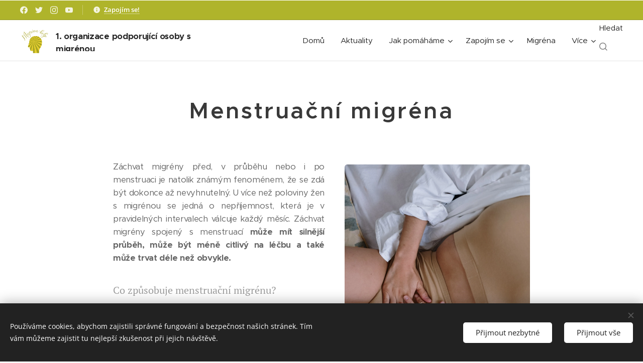

--- FILE ---
content_type: text/html; charset=UTF-8
request_url: https://www.migrena-help.cz/l/menstruacni-migrena/
body_size: 29097
content:
<!DOCTYPE html>
<html class="no-js" prefix="og: https://ogp.me/ns#" lang="cs">
<head><link rel="preconnect" href="https://duyn491kcolsw.cloudfront.net" crossorigin><link rel="preconnect" href="https://fonts.gstatic.com" crossorigin><meta charset="utf-8"><link rel="shortcut icon" href="https://2fe5c4f39a.clvaw-cdnwnd.com/b8520ffc0272574e5f24bb5115ca862a/200000144-c2ecec3e48/migrenak_72dpi_01_UXF_icon.ico?ph=2fe5c4f39a"><link rel="apple-touch-icon" href="https://2fe5c4f39a.clvaw-cdnwnd.com/b8520ffc0272574e5f24bb5115ca862a/200000144-c2ecec3e48/migrenak_72dpi_01_UXF_icon.ico?ph=2fe5c4f39a"><link rel="icon" href="https://2fe5c4f39a.clvaw-cdnwnd.com/b8520ffc0272574e5f24bb5115ca862a/200000144-c2ecec3e48/migrenak_72dpi_01_UXF_icon.ico?ph=2fe5c4f39a">
    <meta http-equiv="X-UA-Compatible" content="IE=edge">
    <title>Menstruační migréna :: Migréna-help</title>
    <meta name="viewport" content="width=device-width,initial-scale=1">
    <meta name="msapplication-tap-highlight" content="no">
    
    <link href="https://duyn491kcolsw.cloudfront.net/files/0r/0rk/0rklmm.css?ph=2fe5c4f39a" media="print" rel="stylesheet">
    <link href="https://duyn491kcolsw.cloudfront.net/files/2e/2e5/2e5qgh.css?ph=2fe5c4f39a" media="screen and (min-width:100000em)" rel="stylesheet" data-type="cq" disabled>
    <link rel="stylesheet" href="https://duyn491kcolsw.cloudfront.net/files/41/41k/41kc5i.css?ph=2fe5c4f39a"><link rel="stylesheet" href="https://duyn491kcolsw.cloudfront.net/files/3b/3b2/3b2e8e.css?ph=2fe5c4f39a" media="screen and (min-width:37.5em)"><link rel="stylesheet" href="https://duyn491kcolsw.cloudfront.net/files/2v/2vp/2vpyx8.css?ph=2fe5c4f39a" data-wnd_color_scheme_file=""><link rel="stylesheet" href="https://duyn491kcolsw.cloudfront.net/files/34/34q/34qmjb.css?ph=2fe5c4f39a" data-wnd_color_scheme_desktop_file="" media="screen and (min-width:37.5em)" disabled=""><link rel="stylesheet" href="https://duyn491kcolsw.cloudfront.net/files/2w/2w0/2w07r1.css?ph=2fe5c4f39a" data-wnd_additive_color_file=""><link rel="stylesheet" href="https://duyn491kcolsw.cloudfront.net/files/4a/4ao/4ao7pp.css?ph=2fe5c4f39a" data-wnd_typography_file=""><link rel="stylesheet" href="https://duyn491kcolsw.cloudfront.net/files/1x/1xu/1xuc5m.css?ph=2fe5c4f39a" data-wnd_typography_desktop_file="" media="screen and (min-width:37.5em)" disabled=""><script>(()=>{let e=!1;const t=()=>{if(!e&&window.innerWidth>=600){for(let e=0,t=document.querySelectorAll('head > link[href*="css"][media="screen and (min-width:37.5em)"]');e<t.length;e++)t[e].removeAttribute("disabled");e=!0}};t(),window.addEventListener("resize",t),"container"in document.documentElement.style||fetch(document.querySelector('head > link[data-type="cq"]').getAttribute("href")).then((e=>{e.text().then((e=>{const t=document.createElement("style");document.head.appendChild(t),t.appendChild(document.createTextNode(e)),import("https://duyn491kcolsw.cloudfront.net/client/js.polyfill/container-query-polyfill.modern.js").then((()=>{let e=setInterval((function(){document.body&&(document.body.classList.add("cq-polyfill-loaded"),clearInterval(e))}),100)}))}))}))})()</script>
<link rel="preload stylesheet" href="https://duyn491kcolsw.cloudfront.net/files/2m/2m8/2m8msc.css?ph=2fe5c4f39a" as="style"><meta name="description" content="Záchvat migrény před, v průběhu nebo i po menstruaci je natolik známým fenoménem, že se zdá být dokonce až nevyhnutelný. U více než poloviny žen s migrénou se jedná o nepříjemnost, která je v pravidelných intervalech válcuje každý měsíc. Záchvat migrény spojený s menstruací může mít silnější průběh, může být méně citlivý na léčbu a také může trvat..."><meta name="keywords" content=""><meta name="generator" content="Webnode 2"><meta name="apple-mobile-web-app-capable" content="no"><meta name="apple-mobile-web-app-status-bar-style" content="black"><meta name="format-detection" content="telephone=no"><!-- Smartsupp Live Chat script -->
<script type="text/javascript">
var _smartsupp = _smartsupp || {};_smartsupp.key = 'bf46bbf8df668f4ccab7c7f98f04296e52b5e695';
window.smartsupp||(function(d) {
  var s,c,o=smartsupp=function(){ o._.push(arguments)};o._=[];
  s=d.getElementsByTagName('script')[0];c=d.createElement('script');
  c.type='text/javascript';c.charset='utf-8';c.async=true;
  c.src='https://www.smartsuppchat.com/loader.js?';s.parentNode.insertBefore(c,s);
})(document);
</script>
<!-- Google Tag Manager -->
<script>(function(w,d,s,l,i){w[l]=w[l]||[];w[l].push({'gtm.start':
new Date().getTime(),event:'gtm.js'});var f=d.getElementsByTagName(s)[0],
j=d.createElement(s),dl=l!='dataLayer'?'&l='+l:'';j.async=true;j.src=
'https://www.googletagmanager.com/gtm.js?id='+i+dl;f.parentNode.insertBefore(j,f);
})(window,document,'script','dataLayer','GTM-TX37VJD');</script>
<!-- End Google Tag Manager -->
<script type="text/javascript" src="https://c.seznam.cz/js/rc.js"></script>
<script>
  window.sznIVA.IS.updateIdentities({
    eid: null /* email či zahashovaný email*/
  });

  var retargetingConf = {
    rtgId: 1565027,
    consent: null /* souhlas od návštěvníka na odeslání retargetingového hitu, povolené hodnoty: 0 (není souhlas) nebo 1 (je souhlas) */
  };
  window.rc.retargetingHit(retargetingConf);
</script>



<meta property="og:url" content="https://migrena-help.cz/l/menstruacni-migrena/"><meta property="og:title" content="Menstruační migréna :: Migréna-help"><meta property="og:type" content="article"><meta property="og:description" content="Záchvat migrény před, v průběhu nebo i po menstruaci je natolik známým fenoménem, že se zdá být dokonce až nevyhnutelný. U více než poloviny žen s migrénou se jedná o nepříjemnost, která je v pravidelných intervalech válcuje každý měsíc. Záchvat migrény spojený s menstruací může mít silnější průběh, může být méně citlivý na léčbu a také může trvat..."><meta property="og:site_name" content="Migréna-help"><meta property="og:image" content="https://2fe5c4f39a.clvaw-cdnwnd.com/b8520ffc0272574e5f24bb5115ca862a/200003021-1d34e1d350/700/pexels-cottonbro-studio-6542718.jpeg?ph=2fe5c4f39a"><meta property="og:article:published_time" content="2023-04-26T00:00:00+0200"><meta property="fb:app_id" content="225951590755638"><meta name="robots" content="index,follow"><link rel="canonical" href="https://www.migrena-help.cz/l/menstruacni-migrena/"><script>window.checkAndChangeSvgColor=function(c){try{var a=document.getElementById(c);if(a){c=[["border","borderColor"],["outline","outlineColor"],["color","color"]];for(var h,b,d,f=[],e=0,m=c.length;e<m;e++)if(h=window.getComputedStyle(a)[c[e][1]].replace(/\s/g,"").match(/^rgb[a]?\(([0-9]{1,3}),([0-9]{1,3}),([0-9]{1,3})/i)){b="";for(var g=1;3>=g;g++)b+=("0"+parseInt(h[g],10).toString(16)).slice(-2);"0"===b.charAt(0)&&(d=parseInt(b.substr(0,2),16),d=Math.max(16,d),b=d.toString(16)+b.slice(-4));f.push(c[e][0]+"="+b)}if(f.length){var k=a.getAttribute("data-src"),l=k+(0>k.indexOf("?")?"?":"&")+f.join("&");a.src!=l&&(a.src=l,a.outerHTML=a.outerHTML)}}}catch(n){}};</script><script src="https://www.googletagmanager.com/gtag/js?id=UA-159036749-1" async></script><script>
						window.dataLayer = window.dataLayer || [];
						function gtag(){
						
						dataLayer.push(arguments);}
						gtag('js', new Date());
						</script><script>gtag('consent', 'default', {'ad_storage': 'denied', 'analytics_storage': 'denied', 'ad_user_data': 'denied', 'ad_personalization': 'denied' });</script><script>gtag('config', 'UA-159036749-1');</script><script>window.gtmDataLayer = window.gtmDataLayer || [];</script><script>
			function gtm(){
				if(arguments[0] === 'event'){
					arguments[2]['developer_id.dOWIwNz'] = true;
					
				}
				gtmDataLayer.push(arguments);
			}</script><script>gtm(
			'consent',
			'default',
			{
				'ad_storage': 'denied',
				'analytics_storage': 'denied',
				'ad_user_data': 'denied',
				'ad_personalization': 'denied',
				'functionality_storage': 'denied',
				'personalization_storage': 'denied',
				'security_storage': 'denied'
			}
		);</script><script>gtm('set', 'developer_id.dOWIwNz', true);</script><script>
			<!-- Google Tag Manager -->
			(function(w,d,s,l,i){
				w[l]=w[l]||[];
				w[l].push({'gtm.start': new Date().getTime(),event:'gtm.js'});
				var f=d.getElementsByTagName(s)[0],j=d.createElement(s),dl=l!='dataLayer'?'&l='+l:'';
				j.async=true;
				j.src='https://www.googletagmanager.com/gtm.js?id='+i+dl;
				f.parentNode.insertBefore(j,f);
			})(window,document,'script','gtmDataLayer','GTM-WH6B2CMB');
			<!-- End Google Tag Manager --></script></head>
<body class="l wt-blogpost ac-h ac-i ac-n l-default l-d-none b-btn-fr b-btn-s-m b-btn-dn b-btn-bw-2 img-d-r img-t-o img-h-z line-solid b-e-ds lbox-d c-s-s hn-tbg wnd-s-i hb-on  wnd-fe"><!-- Google Tag Manager (noscript) -->
			<noscript>
				<iframe
					src="https://www.googletagmanager.com/ns.html?id=GTM-WH6B2CMB"
					height="0"
					width="0"
					style="display:none;visibility:hidden"
				>
				</iframe>
			</noscript>
			<!-- End Google Tag Manager (noscript) --><noscript>
				<iframe
				 src="https://www.googletagmanager.com/ns.html?id=GTM-542MMSL"
				 height="0"
				 width="0"
				 style="display:none;visibility:hidden"
				 >
				 </iframe>
			</noscript>

<div class="wnd-page l-page cs-gray ac-afb42b ac-normal t-t-fs-s t-t-fw-l t-t-sp t-t-d-n t-s-fs-s t-s-fw-m t-s-sp-n t-s-d-n t-p-fs-s t-p-fw-m t-p-sp-n t-h-fs-m t-h-fw-l t-h-sp-n t-bq-fs-m t-bq-fw-m t-bq-sp-n t-bq-d-q t-btn-fw-l t-nav-fw-l t-pd-fw-s t-nav-tt-n">
    <div class="l-w t cf t-24">
        <div class="l-bg cf">
            <div class="s-bg-l">
                
                
            </div>
        </div>
        <header class="l-h cf">
            <div class="sw cf">
	<div class="sw-c cf"><section class="s s-hb cf sc-ac  sc-a wnd-w-wide wnd-hbs-on wnd-hbi-on wnd-hbi-news-on">
	<div class="s-w cf">
		<div class="s-o cf">
			<div class="s-bg cf">
                <div class="s-bg-l">
                    
                    
                </div>
			</div>
			<div class="s-c">
                <div class="s-hb-c cf">
                    <div class="hb-si">
                        <div class="si">
    <div class="si-c"><a href="https://www.facebook.com/Migr%C3%A9na-help-2245275872357656" target="_blank" rel="noreferrer" title="Facebook"><svg xmlns="https://www.w3.org/2000/svg" viewBox="0 0 24 24" height="18px" width="18px"><path d="M24 12.073c0-6.627-5.373-12-12-12s-12 5.373-12 12c0 5.99 4.388 10.954 10.125 11.854v-8.385H7.078v-3.47h3.047V9.43c0-3.007 1.792-4.669 4.533-4.669 1.312 0 2.686.235 2.686.235v2.953H15.83c-1.491 0-1.956.925-1.956 1.874v2.25h3.328l-.532 3.47h-2.796v8.385C19.612 23.027 24 18.062 24 12.073z" fill="#bebebe"></path></svg></a><a href="https://twitter.com/MigrenaHelp" target="_blank" rel="noreferrer" title="Twitter"><svg xmlns="https://www.w3.org/2000/svg" viewBox="0 0 24 24" height="18px" width="18px"><path d="M23.953 4.57a10 10 0 01-2.825.775 4.958 4.958 0 002.163-2.723c-.951.555-2.005.959-3.127 1.184a4.92 4.92 0 00-8.384 4.482C7.69 8.095 4.067 6.13 1.64 3.162a4.822 4.822 0 00-.666 2.475c0 1.71.87 3.213 2.188 4.096a4.904 4.904 0 01-2.228-.616v.06a4.923 4.923 0 003.946 4.827 4.996 4.996 0 01-2.212.085 4.936 4.936 0 004.604 3.417 9.867 9.867 0 01-6.102 2.105c-.39 0-.779-.023-1.17-.067a13.995 13.995 0 007.557 2.209c9.053 0 13.998-7.496 13.998-13.985 0-.21 0-.42-.015-.63A9.935 9.935 0 0024 4.59z" fill="#bebebe"></path></svg></a><a href="https://www.instagram.com/migrena.help.zs/" target="_blank" rel="noreferrer" title="Instagram"><svg viewBox="0 0 24 24" xmlns="https://www.w3.org/2000/svg" height="18px" width="18px"><path d="M12 0C8.74 0 8.333.015 7.053.072 5.775.132 4.905.333 4.14.63c-.789.306-1.459.717-2.126 1.384S.935 3.35.63 4.14C.333 4.905.131 5.775.072 7.053.012 8.333 0 8.74 0 12s.015 3.667.072 4.947c.06 1.277.261 2.148.558 2.913a5.885 5.885 0 001.384 2.126A5.868 5.868 0 004.14 23.37c.766.296 1.636.499 2.913.558C8.333 23.988 8.74 24 12 24s3.667-.015 4.947-.072c1.277-.06 2.148-.262 2.913-.558a5.898 5.898 0 002.126-1.384 5.86 5.86 0 001.384-2.126c.296-.765.499-1.636.558-2.913.06-1.28.072-1.687.072-4.947s-.015-3.667-.072-4.947c-.06-1.277-.262-2.149-.558-2.913a5.89 5.89 0 00-1.384-2.126A5.847 5.847 0 0019.86.63c-.765-.297-1.636-.499-2.913-.558C15.667.012 15.26 0 12 0zm0 2.16c3.203 0 3.585.016 4.85.071 1.17.055 1.805.249 2.227.415.562.217.96.477 1.382.896.419.42.679.819.896 1.381.164.422.36 1.057.413 2.227.057 1.266.07 1.646.07 4.85s-.015 3.585-.074 4.85c-.061 1.17-.256 1.805-.421 2.227a3.81 3.81 0 01-.899 1.382 3.744 3.744 0 01-1.38.896c-.42.164-1.065.36-2.235.413-1.274.057-1.649.07-4.859.07-3.211 0-3.586-.015-4.859-.074-1.171-.061-1.816-.256-2.236-.421a3.716 3.716 0 01-1.379-.899 3.644 3.644 0 01-.9-1.38c-.165-.42-.359-1.065-.42-2.235-.045-1.26-.061-1.649-.061-4.844 0-3.196.016-3.586.061-4.861.061-1.17.255-1.814.42-2.234.21-.57.479-.96.9-1.381.419-.419.81-.689 1.379-.898.42-.166 1.051-.361 2.221-.421 1.275-.045 1.65-.06 4.859-.06l.045.03zm0 3.678a6.162 6.162 0 100 12.324 6.162 6.162 0 100-12.324zM12 16c-2.21 0-4-1.79-4-4s1.79-4 4-4 4 1.79 4 4-1.79 4-4 4zm7.846-10.405a1.441 1.441 0 01-2.88 0 1.44 1.44 0 012.88 0z" fill="#bebebe"></path></svg></a><a href="https://www.youtube.com/channel/UCvVHn28YvREvo_cXJK8Bmfg" target="_blank" rel="noreferrer" title="Youtube"><svg xmlns="https://www.w3.org/2000/svg" viewBox="0 0 24 24" height="18px" width="18px"><path d="M23.498 6.186a3.016 3.016 0 00-2.122-2.136C19.505 3.545 12 3.545 12 3.545s-7.505 0-9.377.505A3.017 3.017 0 00.502 6.186C0 8.07 0 12 0 12s0 3.93.502 5.814a3.016 3.016 0 002.122 2.136c1.871.505 9.376.505 9.376.505s7.505 0 9.377-.505a3.015 3.015 0 002.122-2.136C24 15.93 24 12 24 12s0-3.93-.502-5.814zM9.545 15.568V8.432L15.818 12l-6.273 3.568z" fill="#bebebe"></path></svg></a></div>
</div>
                    </div>
                    <div class="hb-ci">
                        <div class="ci">
    <div class="ci-c" data-placeholder="Kontaktní informace"><div class="ci-news"><span><strong><a href="https://www.migrena-help.cz/zapojte-se/">Zapojím se!</a></strong></span></div></div>
</div>
                    </div>
                    <div class="hb-ccy">
                        
                    </div>
                    <div class="hb-lang">
                        
                    </div>
                </div>
			</div>
		</div>
	</div>
</section><section data-space="true" class="s s-hn s-hn-default wnd-mt-classic wnd-na-c logo-classic sc-wt   wnd-w-wide wnd-nh-m hn-no-bg   wnd-nav-border wnd-nav-sticky menu-default-underline-grow">
	<div class="s-w">
		<div class="s-o">

			<div class="s-bg">
                <div class="s-bg-l">
                    
                    
                </div>
			</div>

			<div class="h-w h-f wnd-fixed">

				<div class="n-l">
					<div class="s-c menu-nav">
						<div class="logo-block">
							<div class="b b-l logo logo-default logo-nb proxima-nova wnd-logo-with-text wnd-iar-1-1 logo-28 b-ls-l" id="wnd_LogoBlock_580051" data-wnd_mvc_type="wnd.fe.LogoBlock">
	<div class="b-l-c logo-content">
		<a class="b-l-link logo-link" href="/home/">

			<div class="b-l-image logo-image">
				<div class="b-l-image-w logo-image-cell">
                    <picture><source type="image/webp" srcset="https://2fe5c4f39a.clvaw-cdnwnd.com/b8520ffc0272574e5f24bb5115ca862a/200002405-e89c4e89c7/450/migrenak-72dpi-01-8.webp?ph=2fe5c4f39a 450w, https://2fe5c4f39a.clvaw-cdnwnd.com/b8520ffc0272574e5f24bb5115ca862a/200002405-e89c4e89c7/700/migrenak-72dpi-01-8.webp?ph=2fe5c4f39a 568w, https://2fe5c4f39a.clvaw-cdnwnd.com/b8520ffc0272574e5f24bb5115ca862a/200002405-e89c4e89c7/migrenak-72dpi-01-8.webp?ph=2fe5c4f39a 568w" sizes="(min-width: 600px) 450px, (min-width: 360px) calc(100vw * 0.8), 100vw" ><img src="https://2fe5c4f39a.clvaw-cdnwnd.com/b8520ffc0272574e5f24bb5115ca862a/200000254-41e2942de8/migrenak-72dpi-01-8.png?ph=2fe5c4f39a" alt="" width="568" height="568" class="wnd-logo-img" ></picture>
				</div>
			</div>

			

			<div class="b-l-br logo-br"></div>

			<div class="b-l-text logo-text-wrapper">
				<div class="b-l-text-w logo-text">
					<span class="b-l-text-c logo-text-cell"><strong><font class="wnd-font-size-60">1. organizace podporující osoby s migrénou</font></strong></span>
				</div>
			</div>

		</a>
	</div>
</div>
						</div>

						<div id="menu-slider">
							<div id="menu-block">
								<nav id="menu"><div class="menu-font menu-wrapper">
	<a href="#" class="menu-close" rel="nofollow" title="Close Menu"></a>
	<ul role="menubar" aria-label="Menu" class="level-1">
		<li role="none" class="wnd-homepage">
			<a class="menu-item" role="menuitem" href="/home/"><span class="menu-item-text">Domů</span></a>
			
		</li><li role="none">
			<a class="menu-item" role="menuitem" href="/aktuality/"><span class="menu-item-text">Aktuality</span></a>
			
		</li><li role="none" class="wnd-with-submenu">
			<a class="menu-item" role="menuitem" href="/formy-pomoci/"><span class="menu-item-text">Jak pomáháme</span></a>
			<ul role="menubar" aria-label="Menu" class="level-2">
		<li role="none">
			<a class="menu-item" role="menuitem" href="/lekarska-poradna/"><span class="menu-item-text">Lékařská poradna</span></a>
			
		</li><li role="none">
			<a class="menu-item" role="menuitem" href="/migrena-test/"><span class="menu-item-text">Migréna Test</span></a>
			
		</li><li role="none">
			<a class="menu-item" role="menuitem" href="/pracovni-poradna/"><span class="menu-item-text">Pracovní poradna</span></a>
			
		</li><li role="none" class="wnd-with-submenu">
			<a class="menu-item" role="menuitem" href="/poradenstvi/"><span class="menu-item-text">Sociální poradna</span></a>
			<ul role="menubar" aria-label="Menu" class="level-3">
		<li role="none">
			<a class="menu-item" role="menuitem" href="/nejcastejsi-dotazy-do-poradny/"><span class="menu-item-text">Nejčastější dotazy</span></a>
			
		</li><li role="none">
			<a class="menu-item" role="menuitem" href="/desatero-id/"><span class="menu-item-text">Desatero ID</span></a>
			
		</li>
	</ul>
		</li><li role="none" class="wnd-with-submenu">
			<a class="menu-item" role="menuitem" href="/proc-maminku-boli-hlavicka/"><span class="menu-item-text">Publikace</span></a>
			<ul role="menubar" aria-label="Menu" class="level-3">
		<li role="none">
			<a class="menu-item" role="menuitem" href="/muj-bolehlavek/"><span class="menu-item-text">Můj Bolehlávek</span></a>
			
		</li><li role="none">
			<a class="menu-item" role="menuitem" href="/proc-maminku-boli/"><span class="menu-item-text">Proč maminku bolí hlavička</span></a>
			
		</li><li role="none">
			<a class="menu-item" role="menuitem" href="/den-plny-zmen/"><span class="menu-item-text">Den plný změn</span></a>
			
		</li><li role="none">
			<a class="menu-item" role="menuitem" href="/lyzak/"><span class="menu-item-text">Lyžák</span></a>
			
		</li><li role="none">
			<a class="menu-item" role="menuitem" href="/workshopy/"><span class="menu-item-text">Workshopy pro ZŠ a SŠ</span></a>
			
		</li>
	</ul>
		</li><li role="none">
			<a class="menu-item" role="menuitem" href="/k-migrene-pratelske-pracoviste/"><span class="menu-item-text">K migréně přátelské pracoviště</span></a>
			
		</li><li role="none" class="wnd-with-submenu">
			<a class="menu-item" role="menuitem" href="/kruhy-sdileni/"><span class="menu-item-text">Pravidelná setkání</span></a>
			<ul role="menubar" aria-label="Menu" class="level-3">
		<li role="none">
			<a class="menu-item" role="menuitem" href="/kruh-brno/"><span class="menu-item-text">Brno</span></a>
			
		</li><li role="none">
			<a class="menu-item" role="menuitem" href="/kruh-budejovice/"><span class="menu-item-text">České Budějovice</span></a>
			
		</li><li role="none">
			<a class="menu-item" role="menuitem" href="/kruh-hradec/"><span class="menu-item-text">Hradec Králové</span></a>
			
		</li><li role="none">
			<a class="menu-item" role="menuitem" href="/kruh-olomouc/"><span class="menu-item-text">Olomouc</span></a>
			
		</li><li role="none">
			<a class="menu-item" role="menuitem" href="/online-kruh/"><span class="menu-item-text">Online</span></a>
			
		</li><li role="none">
			<a class="menu-item" role="menuitem" href="/kruh-ostrava/"><span class="menu-item-text">Ostrava</span></a>
			
		</li><li role="none">
			<a class="menu-item" role="menuitem" href="/kruh-plzen/"><span class="menu-item-text">Plzeň</span></a>
			
		</li><li role="none">
			<a class="menu-item" role="menuitem" href="/kruh-praha/"><span class="menu-item-text">Praha</span></a>
			
		</li>
	</ul>
		</li><li role="none">
			<a class="menu-item" role="menuitem" href="/psychoterapie-migrena/"><span class="menu-item-text">Psychoterapie </span></a>
			
		</li><li role="none">
			<a class="menu-item" role="menuitem" href="/medialni-kampane/"><span class="menu-item-text">Mediální kampaně</span></a>
			
		</li><li role="none">
			<a class="menu-item" role="menuitem" href="/dny-otevrenych-center/"><span class="menu-item-text">Dny otevřených center</span></a>
			
		</li><li role="none">
			<a class="menu-item" role="menuitem" href="/webinare/"><span class="menu-item-text">Webináře</span></a>
			
		</li><li role="none">
			<a class="menu-item" role="menuitem" href="/hajeni-zajmu/"><span class="menu-item-text">Prosazování vašich práv</span></a>
			
		</li><li role="none" class="wnd-with-submenu">
			<a class="menu-item" role="menuitem" href="/pruzkum/"><span class="menu-item-text">Průzkumy</span></a>
			<ul role="menubar" aria-label="Menu" class="level-3">
		<li role="none">
			<a class="menu-item" role="menuitem" href="/migrena-a-jeji-stigma/"><span class="menu-item-text">Migréna a její stigma</span></a>
			
		</li>
	</ul>
		</li><li role="none">
			<a class="menu-item" role="menuitem" href="/festival-o-migrene/"><span class="menu-item-text">Festival Migréna nás spojuje</span></a>
			
		</li><li role="none">
			<a class="menu-item" role="menuitem" href="/mobilni-aplikace/"><span class="menu-item-text">Mobilní aplikace</span></a>
			
		</li><li role="none">
			<a class="menu-item" role="menuitem" href="/mate-migrenu-pod-kontrolou/"><span class="menu-item-text">Máte migrénu pod kontrolou?</span></a>
			
		</li>
	</ul>
		</li><li role="none" class="wnd-with-submenu">
			<a class="menu-item" role="menuitem" href="/zapojte-se/"><span class="menu-item-text">Zapojím se</span></a>
			<ul role="menubar" aria-label="Menu" class="level-2">
		<li role="none">
			<a class="menu-item" role="menuitem" href="/darcovstvi/"><span class="menu-item-text">Daruji</span></a>
			
		</li><li role="none" class="wnd-with-submenu">
			<a class="menu-item" role="menuitem" href="/dobrovolnictvi/"><span class="menu-item-text">Stanu se dobrovolníkem</span></a>
			<ul role="menubar" aria-label="Menu" class="level-3">
		<li role="none">
			<a class="menu-item" role="menuitem" href="/supervize/"><span class="menu-item-text">Supervize</span></a>
			
		</li>
	</ul>
		</li><li role="none">
			<a class="menu-item" role="menuitem" href="/clenstvi/"><span class="menu-item-text">Stanu se členem</span></a>
			
		</li><li role="none">
			<a class="menu-item" role="menuitem" href="/skolni-praxe/"><span class="menu-item-text">Stanu se praktikantem</span></a>
			
		</li><li role="none">
			<a class="menu-item" role="menuitem" href="/podelte-se/"><span class="menu-item-text">Podělím se o svůj příběh</span></a>
			
		</li>
	</ul>
		</li><li role="none">
			<a class="menu-item" role="menuitem" href="/migrena/"><span class="menu-item-text">Migréna</span></a>
			
		</li><li role="none">
			<a class="menu-item" role="menuitem" href="/pribehy/"><span class="menu-item-text">Příběhy</span></a>
			
		</li><li role="none" class="wnd-with-submenu">
			<a class="menu-item" role="menuitem" href="/o-nas3/"><span class="menu-item-text">O nás</span></a>
			<ul role="menubar" aria-label="Menu" class="level-2">
		<li role="none">
			<a class="menu-item" role="menuitem" href="/tym/"><span class="menu-item-text">Tým</span></a>
			
		</li><li role="none">
			<a class="menu-item" role="menuitem" href="/odborna-garance/"><span class="menu-item-text">Odborná garance</span></a>
			
		</li><li role="none">
			<a class="menu-item" role="menuitem" href="/spoluprace/"><span class="menu-item-text">Spolupráce</span></a>
			
		</li><li role="none">
			<a class="menu-item" role="menuitem" href="/dokumenty/"><span class="menu-item-text">Dokumenty</span></a>
			
		</li>
	</ul>
		</li><li role="none">
			<a class="menu-item" role="menuitem" href="/kontakt/"><span class="menu-item-text">Kontakt</span></a>
			
		</li>
	</ul>
	<span class="more-text">Více</span>
</div></nav>
							</div>
						</div>

						<div class="cart-and-mobile">
							<div class="search">
    <div class="search-app"></div>
</div>
							

							<div id="menu-mobile">
								<a href="#" id="menu-submit"><span></span>Menu</a>
							</div>
						</div>

					</div>
				</div>

			</div>

		</div>
	</div>
</section></div>
</div>
        </header>
        <main class="l-m cf">
            <div class="sw cf">
	<div class="sw-c cf"><section data-space="true" class="s s-hm s-hm-bdh s-bdh cf sc-w   wnd-w-default wnd-s-normal wnd-h-auto wnd-nh-m wnd-p-cc hn-no-bg hn-default">
    <div class="s-w cf">
	    <div class="s-o cf">
	        <div class="s-bg cf">
                <div class="s-bg-l">
                    
                    
                </div>
	        </div>
	        <div class="h-c s-c cf">
		        <div class="s-bdh-c b b-s-l b-s-r b-cs cf">
			        <div class="s-bdh-w">
			            <h1 class="s-bdh-t"><div class="ld">
	<span class="ld-c"><strong>Menstruační migréna </strong></span>
</div></h1>
			            <span class="s-bdh-d"></span>
			        </div>
		        </div>
	        </div>
	    </div>
    </div>
</section><section class="s s-basic cf sc-w   wnd-w-wider wnd-s-normal wnd-h-auto">
	<div class="s-w cf">
		<div class="s-o s-fs cf">
			<div class="s-bg cf">
				<div class="s-bg-l">
                    
					
				</div>
			</div>
			<div class="s-c s-fs cf">
				<div class="ez cf">
	<div class="ez-c"><div class="b-img b-img-default b b-s cf wnd-orientation-portrait wnd-type-image wnd-float-right img-s-n" style="margin-left:0;margin-right:0;float:right;clear:both;width:33%;" id="wnd_ImageBlock_62520">
	<div class="b-img-w">
		<div class="b-img-c" style="padding-bottom:150%;text-align:center;">
            <picture><source type="image/webp" srcset="https://2fe5c4f39a.clvaw-cdnwnd.com/b8520ffc0272574e5f24bb5115ca862a/200003022-4ef6d4ef70/450/pexels-cottonbro-studio-6542718.webp?ph=2fe5c4f39a 300w, https://2fe5c4f39a.clvaw-cdnwnd.com/b8520ffc0272574e5f24bb5115ca862a/200003022-4ef6d4ef70/700/pexels-cottonbro-studio-6542718.webp?ph=2fe5c4f39a 467w, https://2fe5c4f39a.clvaw-cdnwnd.com/b8520ffc0272574e5f24bb5115ca862a/200003022-4ef6d4ef70/pexels-cottonbro-studio-6542718.webp?ph=2fe5c4f39a 1280w" sizes="100vw" ><img id="wnd_ImageBlock_62520_img" src="https://2fe5c4f39a.clvaw-cdnwnd.com/b8520ffc0272574e5f24bb5115ca862a/200003021-1d34e1d350/pexels-cottonbro-studio-6542718.jpeg?ph=2fe5c4f39a" alt="" width="1280" height="1920" loading="lazy" style="top:0%;left:0%;width:100%;height:100%;position:absolute;" ></picture>
			</div>
		
	</div>
</div><div class="b b-text cf">
	<div class="b-c b-text-c b-s b-s-t60 b-s-b60 b-cs cf"><p dir="ltr" class="wnd-align-justify">Záchvat migrény před, v průběhu nebo i po menstruaci je natolik známým fenoménem, že se zdá být dokonce až nevyhnutelný. U více než poloviny žen s migrénou se jedná o nepříjemnost, která je v pravidelných intervalech válcuje každý měsíc. Záchvat migrény spojený s menstruací <strong>může mít silnější průběh, může být méně citlivý na léčbu a také může trvat déle než obvykle. </strong></p><h3><font class="wnd-font-size-130">Co způsobuje menstruační migrénu?</font></h3><p dir="ltr" class="wnd-align-justify">Souvislost mezi migrénou a hormonálními výkyvy je již nějakou dobu známá. <strong>Před menstruací dochází k rychlému poklesu hladiny hormonu estrogenu</strong> a může docházet k rozvoji záchvatů.</p><h3><font class="wnd-font-size-120"><font class="wnd-font-size-110">Jak poznám, že mám menstruační migrénu?</font><br></font></h3><p dir="ltr" class="wnd-align-justify">Jednoduše. Stačí si nejméně po dobu tří měsíců zaznamenávat do migrenózního deníku či <a href="https://www.migrena-help.cz/mobilni-aplikace/">mobilní aplikace</a> všechny ataky včetně vyznačení dnů před, během a po menstruaci. <strong>Aby bylo možné považovat menstruaci za spouštěč záchvatů, mělo by k nim dojít v období převážně 2 dny před a až 3 dny po menstruaci, a to nejméně ve 2 ze 3 po sobě jdoucích menstruačních cyklech.</strong></p></div>
</div><div class="b b-s b-s-t150 b-s-b150 b-btn b-btn-3 wnd-align-center">
	<div class="b-btn-c i-a">
		<a class="b-btn-l" href="https://www.migrena-help.cz/l/souvislost-mezi-migrenou-a-hormonalnimi-vykyvy/">
			<span class="b-btn-t">Souvislost mezi migrénou a hormony</span>
		</a>
	</div>
</div><div class="b b-text cf">
	<div class="b-c b-text-c b-s b-s-t60 b-s-b60 b-cs cf"><h3><font class="wnd-font-size-130">Možnosti léčby menstruační migrény</font><br></h3><p dir="ltr" class="wnd-align-justify">Pokud máte pravidelný menstruační cyklus, může vám lékař předepsat <em>léky</em> (často nesteroidní protizánětlivé léky, triptany a jiné), které se užívají v době menstruace (obvykle 2 dny před a až 3 dny po začátku menstruace). K dispozici jsou různé možnosti a lékař by měl individuálně rozhodnout, která vám bude vyhovovat nejvíce. Může se stát, že tato léčba ataku spíše zpozdí, než že by jí zabránila v propuknutí.</p></div>
</div><div class="b-img b-img-default b b-s cf wnd-orientation-landscape wnd-type-image wnd-float-right img-s-n" style="margin-left:0;margin-right:0;float:right;clear:both;width:33%;" id="wnd_ImageBlock_90783">
	<div class="b-img-w">
		<div class="b-img-c" style="padding-bottom:66.67%;text-align:center;">
            <picture><source type="image/webp" srcset="https://2fe5c4f39a.clvaw-cdnwnd.com/b8520ffc0272574e5f24bb5115ca862a/200002927-26fd126fd4/450/pills-0.webp?ph=2fe5c4f39a 450w, https://2fe5c4f39a.clvaw-cdnwnd.com/b8520ffc0272574e5f24bb5115ca862a/200002927-26fd126fd4/700/pills-0.webp?ph=2fe5c4f39a 700w, https://2fe5c4f39a.clvaw-cdnwnd.com/b8520ffc0272574e5f24bb5115ca862a/200002927-26fd126fd4/pills-0.webp?ph=2fe5c4f39a 1920w" sizes="100vw" ><img id="wnd_ImageBlock_90783_img" src="https://2fe5c4f39a.clvaw-cdnwnd.com/b8520ffc0272574e5f24bb5115ca862a/200002926-231eb231ee/pills.jpeg?ph=2fe5c4f39a" alt="" width="1920" height="1280" loading="lazy" style="top:0%;left:0%;width:100%;height:100%;position:absolute;" ></picture>
			</div>
		
	</div>
</div><div class="b b-text cf">
	<div class="b-c b-text-c b-s b-s-t60 b-s-b60 b-cs cf"><p dir="ltr" class="wnd-align-justify">Pokud máte nepravidelný menstruační cyklus nebo potřebujete antikoncepci, existuje řada <em>antikoncepčních </em>(především hormonálních) <em>prostředků</em>, které vám mohou pomoci. Nepřetržité užívání antikoncepčních pilulek bez týdenní pauzy může být pro některé ženy účinným způsobem, jak záchvatům předcházet. Nedojde k výkyvu hladiny estrogenu a tím pádem se riziko rozvoje záchvatu migrény snižuje. Jako vhodné se také ukazuje užívání antikoncepce s co nejnižším množstvím estrogenu, čímž se minimalizuje pokles estrogenu v týdenní pauze bez antikoncepce. <strong>Vždy se svým lékařem prodiskutujte možné rizikové faktory spojené s užíváním antikoncepce jako je zvýšené riziko mrtvice, srdečních onemocnění nebo krevních sraženin.</strong> <strong>Obzvlášť důležité je lékaře upozornit na migrénu s aurou, u které je užívání některých antikoncepčních přípravků zcela vyloučeno!</strong><br></p></div>
</div><div class="b b-s b-s-t150 b-s-b150 b-btn b-btn-3 wnd-align-center">
	<div class="b-btn-c i-a">
		<a class="b-btn-l" href="https://www.neurologiepropraxi.cz/pdfs/neu/2010/02/08.pdf" target="_blank">
			<span class="b-btn-t">Neurologie pro praxi: Migréna a hormonální kontracepce</span>
		</a>
	</div>
</div><div class="b b-text cf">
	<div class="b-c b-text-c b-s b-s-t60 b-s-b60 b-cs cf"><p class="wnd-align-justify">Další možností je užívání <em>hormonálních doplňků</em>. Konkrétně se jedná o estrogenové náplasti nebo pilulky, které brání v poklesu hladiny estrogenu. Tato léčba se ukazuje jako efektivní u žen s pravidelným menstruačním cyklem. Stejně jako v předchozích případech se o vhodnosti užívání hormonálních doplňků vždy informujte u svého lékaře.<br></p><h3 class="wnd-align-justify"><font class="wnd-font-size-130">Jak menstruační migréně předcházet?</font></h3></div>
</div><div class="b-img b-img-default b b-s cf wnd-orientation-landscape wnd-type-image wnd-float-left img-s-n" style="margin-left:0;margin-right:0;float:left;clear:both;width:33%;" id="wnd_ImageBlock_25783">
	<div class="b-img-w">
		<div class="b-img-c" style="padding-bottom:66.56%;text-align:center;">
            <picture><source type="image/webp" srcset="https://2fe5c4f39a.clvaw-cdnwnd.com/b8520ffc0272574e5f24bb5115ca862a/200002929-17de517de8/450/rest.webp?ph=2fe5c4f39a 450w, https://2fe5c4f39a.clvaw-cdnwnd.com/b8520ffc0272574e5f24bb5115ca862a/200002929-17de517de8/700/rest.webp?ph=2fe5c4f39a 700w, https://2fe5c4f39a.clvaw-cdnwnd.com/b8520ffc0272574e5f24bb5115ca862a/200002929-17de517de8/rest.webp?ph=2fe5c4f39a 1920w" sizes="100vw" ><img id="wnd_ImageBlock_25783_img" src="https://2fe5c4f39a.clvaw-cdnwnd.com/b8520ffc0272574e5f24bb5115ca862a/200002928-b2c93b2c96/rest.jpeg?ph=2fe5c4f39a" alt="" width="1920" height="1278" loading="lazy" style="top:0%;left:0%;width:100%;height:100%;position:absolute;" ></picture>
			</div>
		
	</div>
</div><div class="b b-text cf">
	<div class="b-c b-text-c b-s b-s-t60 b-s-b60 b-cs cf"><p dir="ltr" id="wnd_TextBlock_29135_inner_2" data-wnd_is_separable="1" data-wnd_separable_index="2" data-wnd_separable_id="wnd_TextBlock_29135" class="wnd-align-justify">Hormonální výkyvy nikdy zcela neovlivníte, proto je určitě vhodné se soustředit na obecné postupy, jak migréně předcházet.</p><ul id="wnd_TextBlock_29135_inner_3" data-wnd_is_separable="1" data-wnd_separable_index="3" data-wnd_separable_id="wnd_TextBlock_29135"><li class="wnd-align-justify">Dostatečně odpočívejte, jezte a pijte.</li><li class="wnd-align-justify">Minimalizujte stres.</li><li class="wnd-align-justify">Vytvářejte si kolem sebe příznivé prostředí.</li></ul><p id="wnd_TextBlock_29135_inner_4" data-wnd_is_separable="1" data-wnd_separable_index="4" data-wnd_separable_id="wnd_TextBlock_29135"><strong></strong><br class=""></p></div>
</div><div class="cw cf">
	<div class="cw-c cf"><div class="c cf" style="width:33.333%;">
	<div class="c-c cf"><div class="b b-s b-s-t150 b-s-b150 b-btn b-btn-3 wnd-align-center">
	<div class="b-btn-c i-a">
		<a class="b-btn-l" href="https://www.migrena-help.cz/l/spanek-a-migrena/">
			<span class="b-btn-t">Spánek a migréna</span>
		</a>
	</div>
</div></div>
</div><div class="c cf" style="width:33.333%;">
	<div class="c-c cf"><div class="b b-s b-s-t150 b-s-b150 b-btn b-btn-2 wnd-align-center">
	<div class="b-btn-c i-a">
		<a class="b-btn-l" href="https://www.migrena-help.cz/l/jak-ovlivnuje-migrenu-hlad-zizen-pust-nebo-nadvaha/">
			<span class="b-btn-t">Jak ovlivňuje migrénu hlad, žízeň, půst nebo nadváha</span>
		</a>
	</div>
</div></div>
</div><div class="c cf" style="width:33.334%;">
	<div class="c-c cf"><div class="b b-s b-s-t150 b-s-b150 b-btn b-btn-3 wnd-align-center">
	<div class="b-btn-c i-a">
		<a class="b-btn-l" href="https://www.migrena-help.cz/l/migrena-a-stres-podle-radkina-honzaka/">
			<span class="b-btn-t">Migréna a stres</span>
		</a>
	</div>
</div></div>
</div></div>
</div><div class="b b-s b-hr-line line-auto">
    <hr class="line-style line-color">
</div><div class="b b-text cf">
	<div class="b-c b-text-c b-s b-s-t60 b-s-b60 b-cs cf"><p class="wnd-align-justify"><strong><em>Zdroje: Migraine Trust, Migrain Again, American Migraine Foundation, Neurologie pro praxi</em></strong></p></div>
</div></div>
</div>
			</div>
		</div>
	</div>
</section><section class="s s-hc s-hc-cta-claim cf sc-ac  sc-a wnd-w-default wnd-s-normal wnd-hh-auto wnd-p-cl" data-wnd_brightness="0.55" data-wnd_last_section>
	<div class="s-w cf">
		<div class="s-o cf">
			<div class="s-bg cf">
                <div class="s-bg-l">
                    
                    
                </div>
			</div>
			<div class="s-c cf">
				<div class="s-hc-c">
					<h2 class="s-hc-claim claim i-a"><span class="sit b claim-default claim-nb fira-sans claim-72">
	<span class="sit-w"><span class="sit-c"><strong>Další články o migréně</strong></span></span>
</span></h2>
					<div class="b b-s b-s-t150 b-s-b150 b-btn b-btn-3">
	<div class="b-btn-c i-a">
		<a class="b-btn-l" href="https://www.migrena-help.cz/migrena/">
			<span class="b-btn-t">Klikněte zde</span>
		</a>
	</div>
</div>
				</div>
			</div>
		</div>
	</div>
</section></div>
</div>
<div class="s-bdf b-s b-s-t200 b-cs " data-wnd_social_buttons="true">
	<div class="s-bdf-share b-s-b200"><div id="fb-root"></div><script src="https://connect.facebook.net/cs_CZ/sdk.js#xfbml=1&amp;version=v5.0&amp;appId=225951590755638&amp;autoLogAppEvents=1" async defer crossorigin="anonymous"></script><div style="margin-right: 20px" class="fb-share-button" data-href="https://www.migrena-help.cz/l/menstruacni-migrena/" data-layout="button" data-size="large"><a class="fb-xfbml-parse-ignore" target="_blank" href="https://www.facebook.com/sharer/sharer.php?u=https%3A%2F%2Fwww.migrena-help.cz%2Fl%2Fmenstruacni-migrena%2F&amp;src=sdkpreparse">Share</a></div><a href="https://twitter.com/share" class="twitter-share-button" data-size="large">Tweet</a><script>window.twttr=function(t,e,r){var n,i=t.getElementsByTagName(e)[0],w=window.twttr||{};return t.getElementById(r)?w:((n=t.createElement(e)).id=r,n.src="https://platform.twitter.com/widgets.js",i.parentNode.insertBefore(n,i),w._e=[],w.ready=function(t){w._e.push(t)},w)}(document,"script","twitter-wjs");</script></div>
	<div class="s-bdf-comments"><div id="wnd-fb-comments" class="fb-comments" data-href="https://www.migrena-help.cz/l/menstruacni-migrena/" data-numposts="5" data-colorscheme="light"></div></div>
	<div class="s-bdf-html"></div>
</div>

        </main>
        <footer class="l-f cf">
            <div class="sw cf">
	<div class="sw-c cf"><section data-wn-border-element="s-f-border" class="s s-f s-f-basic s-f-simple sc-ml wnd-background-solid  wnd-w-default wnd-s-higher">
	<div class="s-w">
		<div class="s-o">
			<div class="s-bg">
                <div class="s-bg-l" style="background-color:#FAFAFA">
                    
                    
                </div>
			</div>
			<div class="s-c s-f-l-w s-f-border">
				<div class="s-f-l b-s b-s-t0 b-s-b0">
					<div class="s-f-l-c s-f-l-c-first">
						<div class="s-f-cr"><span class="it b link">
	<span class="it-c">© 2019-2026 Migréna-help, z.s.,&nbsp;Mátová 252, Praha 10</span>
</span></div>
						<div class="s-f-sf">
                            <span class="sf b">
<span class="sf-content sf-c link"></span>
</span>
                            <span class="sf-cbr link">
    <a href="#" rel="nofollow">Cookies</a>
</span>
                            
                            
                            
                        </div>
					</div>
					<div class="s-f-l-c s-f-l-c-last">
						<div class="s-f-lang lang-select cf">
	
</div>
					</div>
                    <div class="s-f-l-c s-f-l-c-currency">
                        <div class="s-f-ccy ccy-select cf">
	
</div>
                    </div>
				</div>
			</div>
		</div>
	</div>
</section></div>
</div>
        </footer>
    </div>
    
</div>
<section class="cb cb-dark" id="cookiebar" style="display:none;" id="cookiebar" style="display:none;">
	<div class="cb-bar cb-scrollable">
		<div class="cb-bar-c">
			<div class="cb-bar-text">Používáme cookies, abychom zajistili správné fungování a bezpečnost našich stránek. Tím vám můžeme zajistit tu nejlepší zkušenost při jejich návštěvě.</div>
			<div class="cb-bar-buttons">
				<button class="cb-button cb-close-basic" data-action="accept-necessary">
					<span class="cb-button-content">Přijmout nezbytné</span>
				</button>
				<button class="cb-button cb-close-basic" data-action="accept-all">
					<span class="cb-button-content">Přijmout vše</span>
				</button>
				
			</div>
		</div>
        <div class="cb-close cb-close-basic" data-action="accept-necessary"></div>
	</div>

	<div class="cb-popup cb-light close">
		<div class="cb-popup-c">
			<div class="cb-popup-head">
				<h3 class="cb-popup-title">Pokročilá nastavení</h3>
				<p class="cb-popup-text">Zde můžete upravit své preference ohledně cookies. Následující kategorie můžete povolit či zakázat a svůj výběr uložit.</p>
			</div>
			<div class="cb-popup-options cb-scrollable">
				<div class="cb-option">
					<input class="cb-option-input" type="checkbox" id="necessary" name="necessary" readonly="readonly" disabled="disabled" checked="checked">
                    <div class="cb-option-checkbox"></div>
                    <label class="cb-option-label" for="necessary">Nezbytné krátkodobé cookies</label>
					<div class="cb-option-text">Bez nezbytných cookies se neobejde správné a bezpečné fungování našich stránek a registrační proces na nich.</div>
				</div><div class="cb-option">
					<input class="cb-option-input" type="checkbox" id="functional" name="functional">
                    <div class="cb-option-checkbox"></div>
                    <label class="cb-option-label" for="functional">Funkční cookies</label>
					<div class="cb-option-text">Funkční cookies ukládají vaše preference a uzpůsobí podle nich naše stránky.</div>
				</div><div class="cb-option">
					<input class="cb-option-input" type="checkbox" id="performance" name="performance">
                    <div class="cb-option-checkbox"></div>
                    <label class="cb-option-label" for="performance">Výkonnostní cookies</label>
					<div class="cb-option-text">Výkonnostní cookies monitorují výkon našich stránek.</div>
				</div><div class="cb-option">
					<input class="cb-option-input" type="checkbox" id="marketing" name="marketing">
                    <div class="cb-option-checkbox"></div>
                    <label class="cb-option-label" for="marketing">Marketingové cookies</label>
					<div class="cb-option-text">Díky marketingovým cookies můžeme měřit a analyzovat výkon našeho webu.</div>
				</div>
			</div>
			<div class="cb-popup-footer">
				<button class="cb-button cb-save-popup" data-action="advanced-save">
					<span class="cb-button-content">Uložit</span>
				</button>
			</div>
			<div class="cb-close cb-close-popup" data-action="close"></div>
		</div>
	</div>
</section>

<!-- Google Tag Manager (noscript) -->
<noscript><iframe src="https://www.googletagmanager.com/ns.html?id=GTM-TX37VJD"
height="0" width="0" style="display:none;visibility:hidden"></iframe></noscript>
<!-- End Google Tag Manager (noscript) --><script src="https://duyn491kcolsw.cloudfront.net/files/3e/3em/3eml8v.js?ph=2fe5c4f39a" crossorigin="anonymous" type="module"></script><script>document.querySelector(".wnd-fe")&&[...document.querySelectorAll(".c")].forEach((e=>{const t=e.querySelector(".b-text:only-child");t&&""===t.querySelector(".b-text-c").innerText&&e.classList.add("column-empty")}))</script>


<script src="https://duyn491kcolsw.cloudfront.net/client.fe/js.compiled/lang.cz.2082.js?ph=2fe5c4f39a" crossorigin="anonymous"></script><script src="https://duyn491kcolsw.cloudfront.net/client.fe/js.compiled/compiled.multi.2-2189.js?ph=2fe5c4f39a" crossorigin="anonymous"></script><script>var wnd = wnd || {};wnd.$data = {"image_content_items":{"wnd_ThumbnailBlock_526961":{"id":"wnd_ThumbnailBlock_526961","type":"wnd.pc.ThumbnailBlock"},"wnd_Section_default_240536557":{"id":"wnd_Section_default_240536557","type":"wnd.pc.Section"},"wnd_Section_heading_461544629":{"id":"wnd_Section_heading_461544629","type":"wnd.pc.Section"},"wnd_ImageBlock_62520":{"id":"wnd_ImageBlock_62520","type":"wnd.pc.ImageBlock"},"wnd_ImageBlock_90783":{"id":"wnd_ImageBlock_90783","type":"wnd.pc.ImageBlock"},"wnd_ImageBlock_25783":{"id":"wnd_ImageBlock_25783","type":"wnd.pc.ImageBlock"},"wnd_LogoBlock_580051":{"id":"wnd_LogoBlock_580051","type":"wnd.pc.LogoBlock"},"wnd_FooterSection_footer_611001":{"id":"wnd_FooterSection_footer_611001","type":"wnd.pc.FooterSection"}},"svg_content_items":{"wnd_ImageBlock_62520":{"id":"wnd_ImageBlock_62520","type":"wnd.pc.ImageBlock"},"wnd_ImageBlock_90783":{"id":"wnd_ImageBlock_90783","type":"wnd.pc.ImageBlock"},"wnd_ImageBlock_25783":{"id":"wnd_ImageBlock_25783","type":"wnd.pc.ImageBlock"},"wnd_LogoBlock_580051":{"id":"wnd_LogoBlock_580051","type":"wnd.pc.LogoBlock"}},"content_items":[],"eshopSettings":{"ESHOP_SETTINGS_DISPLAY_PRICE_WITHOUT_VAT":false,"ESHOP_SETTINGS_DISPLAY_ADDITIONAL_VAT":false,"ESHOP_SETTINGS_DISPLAY_SHIPPING_COST":false},"project_info":{"isMultilanguage":false,"isMulticurrency":false,"eshop_tax_enabled":"1","country_code":"","contact_state":null,"eshop_tax_type":"VAT","eshop_discounts":true,"graphQLURL":"https:\/\/migrena-help.cz\/servers\/graphql\/","iubendaSettings":{"cookieBarCode":"","cookiePolicyCode":"","privacyPolicyCode":"","termsAndConditionsCode":""}}};</script><script>wnd.$system = {"fileSystemType":"aws_s3","localFilesPath":"https:\/\/www.migrena-help.cz\/_files\/","awsS3FilesPath":"https:\/\/2fe5c4f39a.clvaw-cdnwnd.com\/b8520ffc0272574e5f24bb5115ca862a\/","staticFiles":"https:\/\/duyn491kcolsw.cloudfront.net\/files","isCms":false,"staticCDNServers":["https:\/\/duyn491kcolsw.cloudfront.net\/"],"fileUploadAllowExtension":["jpg","jpeg","jfif","png","gif","bmp","ico","svg","webp","tiff","pdf","doc","docx","ppt","pptx","pps","ppsx","odt","xls","xlsx","txt","rtf","mp3","wma","wav","ogg","amr","flac","m4a","3gp","avi","wmv","mov","mpg","mkv","mp4","mpeg","m4v","swf","gpx","stl","csv","xml","txt","dxf","dwg","iges","igs","step","stp"],"maxUserFormFileLimit":4194304,"frontendLanguage":"cz","backendLanguage":"cz","frontendLanguageId":"1","page":{"id":50000001,"identifier":"l","template":{"id":200001181,"styles":{"background":{"default":null},"additiveColor":"ac-afb42b ac-normal","scheme":"cs-gray","imageTitle":"img-t-o","imageHover":"img-h-z","imageStyle":"img-d-r","buttonDecoration":"b-btn-dn","buttonStyle":"b-btn-fr","buttonSize":"b-btn-s-m","buttonBorders":"b-btn-bw-2","lightboxStyle":"lbox-d","eshopGridItemStyle":"b-e-ds","eshopGridItemAlign":"b-e-c","columnSpaces":"c-s-s","layoutType":"l-default","layoutDecoration":"l-d-none","formStyle":"rounded","menuType":"","menuStyle":"menu-default-underline-grow","sectionWidth":"wnd-w-default","sectionSpace":"wnd-s-normal","typography":"t-24_new","acHeadings":true,"acSubheadings":false,"acIcons":true,"acOthers":false,"acMenu":true,"buttonWeight":"t-btn-fw-l","productWeight":"t-pd-fw-s","menuWeight":"t-nav-fw-l","lineStyle":"line-solid","searchStyle":"wnd-s-i","headerBarStyle":"hb-on","headerType":"one_claim","typoTitleSizes":"t-t-fs-s","typoTitleWeights":"t-t-fw-l","typoTitleSpacings":"t-t-sp","typoTitleDecorations":"t-t-d-n","typoHeadingSizes":"t-h-fs-m","typoHeadingWeights":"t-h-fw-l","typoHeadingSpacings":"t-h-sp-n","typoSubtitleSizes":"t-s-fs-s","typoSubtitleWeights":"t-s-fw-m","typoSubtitleSpacings":"t-s-sp-n","typoSubtitleDecorations":"t-s-d-n","typoParagraphSizes":"t-p-fs-s","typoParagraphWeights":"t-p-fw-m","typoParagraphSpacings":"t-p-sp-n","typoBlockquoteSizes":"t-bq-fs-m","typoBlockquoteWeights":"t-bq-fw-m","typoBlockquoteSpacings":"t-bq-sp-n","typoBlockquoteDecorations":"t-bq-d-q","menuTextTransform":"t-nav-tt-n"}},"layout":"blog_detail","name":"\u003Cstrong\u003EMenstrua\u010dn\u00ed migr\u00e9na \u003C\/strong\u003E","html_title":null,"language":"cz","langId":1,"isHomepage":false,"meta_description":null,"meta_keywords":null,"header_code":null,"footer_code":null,"styles":null,"countFormsEntries":[]},"listingsPrefix":"\/l\/","productPrefix":"\/p\/","cartPrefix":"\/cart\/","checkoutPrefix":"\/checkout\/","searchPrefix":"\/search\/","isCheckout":false,"isEshop":false,"hasBlog":true,"isProductDetail":false,"isListingDetail":true,"listing_page":{"id":200034533,"template_id":50000000,"link":"\/zakladni-informace-o-migrene\/","identifier":"menstruacni-migrena"},"hasEshopAnalytics":false,"gTagId":"UA-159036749-1","gAdsId":null,"format":{"be":{"DATE_TIME":{"mask":"%d.%m.%Y %H:%M","regexp":"^(((0?[1-9]|[1,2][0-9]|3[0,1])\\.(0?[1-9]|1[0-2])\\.[0-9]{1,4})(( [0-1][0-9]| 2[0-3]):[0-5][0-9])?|(([0-9]{4}(0[1-9]|1[0-2])(0[1-9]|[1,2][0-9]|3[0,1])(0[0-9]|1[0-9]|2[0-3])[0-5][0-9][0-5][0-9])))?$"},"DATE":{"mask":"%d.%m.%Y","regexp":"^((0?[1-9]|[1,2][0-9]|3[0,1])\\.(0?[1-9]|1[0-2])\\.[0-9]{1,4})$"},"CURRENCY":{"mask":{"point":",","thousands":" ","decimals":2,"mask":"%s","zerofill":true,"ignoredZerofill":true}}},"fe":{"DATE_TIME":{"mask":"%d.%m.%Y %H:%M","regexp":"^(((0?[1-9]|[1,2][0-9]|3[0,1])\\.(0?[1-9]|1[0-2])\\.[0-9]{1,4})(( [0-1][0-9]| 2[0-3]):[0-5][0-9])?|(([0-9]{4}(0[1-9]|1[0-2])(0[1-9]|[1,2][0-9]|3[0,1])(0[0-9]|1[0-9]|2[0-3])[0-5][0-9][0-5][0-9])))?$"},"DATE":{"mask":"%d.%m.%Y","regexp":"^((0?[1-9]|[1,2][0-9]|3[0,1])\\.(0?[1-9]|1[0-2])\\.[0-9]{1,4})$"},"CURRENCY":{"mask":{"point":",","thousands":" ","decimals":2,"mask":"%s","zerofill":true,"ignoredZerofill":true}}}},"e_product":null,"listing_item":{"id":200004217,"name":"\u003Cstrong\u003EMenstrua\u010dn\u00ed migr\u00e9na \u003C\/strong\u003E","identifier":"menstruacni-migrena","date":"20230426075857","meta_description":null,"meta_keywords":null,"html_title":null,"styles":null,"content_items":{"wnd_PerexBlock_345713":{"type":"wnd.pc.PerexBlock","id":"wnd_PerexBlock_345713","context":"page","text":"\u003Cp\u003EZ\u00e1chvat migr\u00e9ny p\u0159ed, v pr\u016fb\u011bhu nebo i po menstruaci je natolik zn\u00e1m\u00fdm fenom\u00e9nem, \u017ee se zd\u00e1 b\u00fdt dokonce a\u017e nevyhnuteln\u00fd. U v\u00edce ne\u017e poloviny \u017een s migr\u00e9nou se jedn\u00e1 o nep\u0159\u00edjemnost, kter\u00e1 je v pravideln\u00fdch intervalech v\u00e1lcuje ka\u017ed\u00fd m\u011bs\u00edc. Z\u00e1chvat migr\u00e9ny spojen\u00fd s menstruac\u00ed \u003Cstrong\u003Em\u016f\u017ee m\u00edt siln\u011bj\u0161\u00ed pr\u016fb\u011bh, m\u016f\u017ee b\u00fdt m\u00e9n\u011b citliv\u00fd na l\u00e9\u010dbu a tak\u00e9 m\u016f\u017ee trvat...\u003C\/strong\u003E\u003C\/p\u003E"},"wnd_ThumbnailBlock_526961":{"type":"wnd.pc.ThumbnailBlock","id":"wnd_ThumbnailBlock_526961","context":"page","style":{"background":{"default":{"default":"wnd-background-image"},"overlays":[]},"backgroundSettings":{"default":{"default":{"id":200003021,"src":"200003021-1d34e1d350\/pexels-cottonbro-studio-6542718.jpeg","dataType":"filesystem_files","width":1280,"height":1920,"mediaType":"myImages","mime":"image\/jpeg","alternatives":{"image\/webp":{"id":200003022,"src":"200003022-4ef6d4ef70\/pexels-cottonbro-studio-6542718.webp","dataType":"filesystem_files","width":1280,"height":1920,"mime":"image\/webp"}}}}}},"refs":{"filesystem_files":[{"filesystem_files.id":200003021}]}},"wnd_SectionWrapper_665002":{"type":"wnd.pc.SectionWrapper","id":"wnd_SectionWrapper_665002","context":"page","content":["wnd_BlogDetailHeaderSection_blog_detail_header_545279483","wnd_Section_default_240536557","wnd_Section_heading_461544629"]},"wnd_BlogDetailHeaderSection_blog_detail_header_545279483":{"type":"wnd.pc.BlogDetailHeaderSection","contentIdentifier":"blog_detail_header","id":"wnd_BlogDetailHeaderSection_blog_detail_header_545279483","context":"page","content":{"default":["wnd_ListingDataBlock_354795842","wnd_ListingDataBlock_754662033"],"default_box":["wnd_ListingDataBlock_354795842","wnd_ListingDataBlock_754662033"]},"contentMap":{"wnd.pc.ListingDataBlock":{"name":"wnd_ListingDataBlock_354795842","date":"wnd_ListingDataBlock_754662033"}},"style":{"sectionColor":{"default":"sc-w"}},"variant":{"default":"default"}},"wnd_ListingDataBlock_354795842":{"type":"wnd.pc.ListingDataBlock","id":"wnd_ListingDataBlock_354795842","context":"page","refDataType":"listing_items","refDataKey":"listing_items.name","refDataId":200002060},"wnd_ListingDataBlock_754662033":{"type":"wnd.pc.ListingDataBlock","id":"wnd_ListingDataBlock_754662033","context":"page","refDataType":"listing_items","refDataKey":"listing_items.date","refDataId":200002060},"wnd_Section_default_240536557":{"type":"wnd.pc.Section","contentIdentifier":"default","id":"wnd_Section_default_240536557","context":"page","content":{"default":["wnd_EditZone_837095466"],"default_box":["wnd_EditZone_837095466"]},"contentMap":{"wnd.pc.EditZone":{"master-01":"wnd_EditZone_837095466"}},"style":{"sectionColor":{"default":"sc-w"},"sectionWidth":{"default":"wnd-w-wider"},"sectionSpace":{"default":"wnd-s-normal"},"sectionHeight":{"default":"wnd-h-auto"},"sectionPosition":{"default":"wnd-p-cc"}},"variant":{"default":"default"}},"wnd_EditZone_837095466":{"type":"wnd.pc.EditZone","id":"wnd_EditZone_837095466","context":"page","content":["wnd_ImageBlock_62520","wnd_TextBlock_400796714","wnd_ButtonBlock_48209","wnd_TextBlock_22625","wnd_ImageBlock_90783","wnd_TextBlock_20709","wnd_ButtonBlock_15453","wnd_TextBlock_29135","wnd_ImageBlock_25783","wnd_TextBlock_93566","wnd_ContentZoneColWrapper_83079","wnd_HrLineBlock_81513","wnd_TextBlock_37273"]},"wnd_TextBlock_400796714":{"type":"wnd.pc.TextBlock","id":"wnd_TextBlock_400796714","context":"page","code":"\u003Cp dir=\u0022ltr\u0022 class=\u0022wnd-align-justify\u0022\u003EZ\u00e1chvat migr\u00e9ny p\u0159ed, v pr\u016fb\u011bhu nebo i po menstruaci je natolik zn\u00e1m\u00fdm fenom\u00e9nem, \u017ee se zd\u00e1 b\u00fdt dokonce a\u017e nevyhnuteln\u00fd. U v\u00edce ne\u017e poloviny \u017een s migr\u00e9nou se jedn\u00e1 o nep\u0159\u00edjemnost, kter\u00e1 je v pravideln\u00fdch intervalech v\u00e1lcuje ka\u017ed\u00fd m\u011bs\u00edc. Z\u00e1chvat migr\u00e9ny spojen\u00fd s menstruac\u00ed \u003Cstrong\u003Em\u016f\u017ee m\u00edt siln\u011bj\u0161\u00ed pr\u016fb\u011bh, m\u016f\u017ee b\u00fdt m\u00e9n\u011b citliv\u00fd na l\u00e9\u010dbu a tak\u00e9 m\u016f\u017ee trvat d\u00e9le ne\u017e obvykle. \u003C\/strong\u003E\u003C\/p\u003E\u003Ch3\u003E\u003Cfont class=\u0022wnd-font-size-130\u0022\u003ECo zp\u016fsobuje menstrua\u010dn\u00ed migr\u00e9nu?\u003C\/font\u003E\u003C\/h3\u003E\u003Cp dir=\u0022ltr\u0022 class=\u0022wnd-align-justify\u0022\u003ESouvislost mezi migr\u00e9nou a hormon\u00e1ln\u00edmi v\u00fdkyvy je ji\u017e n\u011bjakou dobu zn\u00e1m\u00e1. \u003Cstrong\u003EP\u0159ed menstruac\u00ed doch\u00e1z\u00ed k rychl\u00e9mu poklesu hladiny hormonu estrogenu\u003C\/strong\u003E a m\u016f\u017ee doch\u00e1zet k rozvoji z\u00e1chvat\u016f.\u003C\/p\u003E\u003Ch3\u003E\u003Cfont class=\u0022wnd-font-size-120\u0022\u003E\u003Cfont class=\u0022wnd-font-size-110\u0022\u003EJak pozn\u00e1m, \u017ee m\u00e1m menstrua\u010dn\u00ed migr\u00e9nu?\u003C\/font\u003E\u003Cbr\u003E\u003C\/font\u003E\u003C\/h3\u003E\u003Cp dir=\u0022ltr\u0022 class=\u0022wnd-align-justify\u0022\u003EJednodu\u0161e. Sta\u010d\u00ed si nejm\u00e9n\u011b po dobu t\u0159\u00ed m\u011bs\u00edc\u016f zaznamen\u00e1vat do migren\u00f3zn\u00edho den\u00edku \u010di \u003Ca href=\u0022https:\/\/www.migrena-help.cz\/mobilni-aplikace\/\u0022\u003Emobiln\u00ed aplikace\u003C\/a\u003E v\u0161echny ataky v\u010detn\u011b vyzna\u010den\u00ed dn\u016f p\u0159ed, b\u011bhem a po menstruaci. \u003Cstrong\u003EAby bylo mo\u017en\u00e9 pova\u017eovat menstruaci za spou\u0161t\u011b\u010d z\u00e1chvat\u016f, m\u011blo by k nim doj\u00edt v obdob\u00ed p\u0159ev\u00e1\u017en\u011b 2 dny p\u0159ed a a\u017e 3 dny po menstruaci, a to nejm\u00e9n\u011b ve 2 ze 3 po sob\u011b jdouc\u00edch menstrua\u010dn\u00edch cyklech.\u003C\/strong\u003E\u003C\/p\u003E"},"wnd_TextBlock_22625":{"id":"wnd_TextBlock_22625","context":"page","code":"\u003Ch3\u003E\u003Cfont class=\u0022wnd-font-size-130\u0022\u003EMo\u017enosti l\u00e9\u010dby menstrua\u010dn\u00ed migr\u00e9ny\u003C\/font\u003E\u003Cbr\u003E\u003C\/h3\u003E\u003Cp dir=\u0022ltr\u0022 class=\u0022wnd-align-justify\u0022\u003EPokud m\u00e1te pravideln\u00fd menstrua\u010dn\u00ed cyklus, m\u016f\u017ee v\u00e1m l\u00e9ka\u0159 p\u0159edepsat \u003Cem\u003El\u00e9ky\u003C\/em\u003E (\u010dasto nesteroidn\u00ed protiz\u00e1n\u011btliv\u00e9 l\u00e9ky, triptany a jin\u00e9), kter\u00e9 se u\u017e\u00edvaj\u00ed v dob\u011b menstruace (obvykle 2 dny p\u0159ed a a\u017e 3 dny po za\u010d\u00e1tku menstruace). K dispozici jsou r\u016fzn\u00e9 mo\u017enosti a l\u00e9ka\u0159 by m\u011bl individu\u00e1ln\u011b rozhodnout, kter\u00e1 v\u00e1m bude vyhovovat nejv\u00edce. M\u016f\u017ee se st\u00e1t, \u017ee tato l\u00e9\u010dba ataku sp\u00ed\u0161e zpozd\u00ed, ne\u017e \u017ee by j\u00ed zabr\u00e1nila v propuknut\u00ed.\u003C\/p\u003E","type":"wnd.pc.TextBlock"},"wnd_ButtonBlock_48209":{"id":"wnd_ButtonBlock_48209","context":"page","code":"Souvislost mezi migr\u00e9nou a hormony","link":"https:\/\/www.migrena-help.cz\/l\/souvislost-mezi-migrenou-a-hormonalnimi-vykyvy\/","open_in_new_window":0,"style":{"class":"","cssClasses":{"color":"b-btn-3","align":"wnd-align-center"}},"type":"wnd.pc.ButtonBlock","=text":"Call to action"},"wnd_TextBlock_29135":{"id":"wnd_TextBlock_29135","context":"page","code":"\u003Cp class=\u0022wnd-align-justify\u0022\u003EDal\u0161\u00ed mo\u017enost\u00ed je u\u017e\u00edv\u00e1n\u00ed \u003Cem\u003Ehormon\u00e1ln\u00edch dopl\u0148k\u016f\u003C\/em\u003E. Konkr\u00e9tn\u011b se jedn\u00e1 o estrogenov\u00e9 n\u00e1plasti nebo pilulky, kter\u00e9 br\u00e1n\u00ed v poklesu hladiny estrogenu. Tato l\u00e9\u010dba se ukazuje jako efektivn\u00ed u \u017een s pravideln\u00fdm menstrua\u010dn\u00edm cyklem. Stejn\u011b jako v p\u0159edchoz\u00edch p\u0159\u00edpadech se o vhodnosti u\u017e\u00edv\u00e1n\u00ed hormon\u00e1ln\u00edch dopl\u0148k\u016f v\u017edy informujte u sv\u00e9ho l\u00e9ka\u0159e.\u003Cbr\u003E\u003C\/p\u003E\u003Ch3 class=\u0022wnd-align-justify\u0022\u003E\u003Cfont class=\u0022wnd-font-size-130\u0022\u003EJak menstrua\u010dn\u00ed migr\u00e9n\u011b p\u0159edch\u00e1zet?\u003C\/font\u003E\u003C\/h3\u003E","type":"wnd.pc.TextBlock"},"wnd_ButtonBlock_15453":{"id":"wnd_ButtonBlock_15453","context":"page","code":"Neurologie pro praxi: Migr\u00e9na a hormon\u00e1ln\u00ed kontracepce","link":"https:\/\/www.neurologiepropraxi.cz\/pdfs\/neu\/2010\/02\/08.pdf","open_in_new_window":1,"style":{"class":"","cssClasses":{"color":"b-btn-3","align":"wnd-align-center"}},"type":"wnd.pc.ButtonBlock","=text":"Call to action"},"wnd_TextBlock_37273":{"id":"wnd_TextBlock_37273","context":"page","code":"\u003Cp class=\u0022wnd-align-justify\u0022\u003E\u003Cstrong\u003E\u003Cem\u003EZdroje: Migraine Trust, Migrain Again, American Migraine Foundation, Neurologie pro praxi\u003C\/em\u003E\u003C\/strong\u003E\u003C\/p\u003E","type":"wnd.pc.TextBlock"},"wnd_ButtonBlock_27791":{"id":"wnd_ButtonBlock_27791","context":"page","code":"Sp\u00e1nek a migr\u00e9na","link":"https:\/\/www.migrena-help.cz\/l\/spanek-a-migrena\/","open_in_new_window":0,"style":{"class":"","cssClasses":{"color":"b-btn-3","align":"wnd-align-center"}},"type":"wnd.pc.ButtonBlock","=text":"Call to action"},"wnd_ButtonBlock_42476":{"id":"wnd_ButtonBlock_42476","context":"page","code":"Migr\u00e9na a stres","link":"https:\/\/www.migrena-help.cz\/l\/migrena-a-stres-podle-radkina-honzaka\/","open_in_new_window":0,"style":{"class":"","cssClasses":{"color":"b-btn-3","align":"wnd-align-center"}},"type":"wnd.pc.ButtonBlock","=text":"Call to action"},"wnd_ContentZoneColWrapper_83079":{"id":"wnd_ContentZoneColWrapper_83079","context":"page","content":["wnd_ContentZoneCol_8564","wnd_ContentZoneCol_75717","wnd_ContentZoneCol_4093"],"type":"wnd.pc.ContentZoneColWrapper","widthPercentage":0.161},"wnd_ContentZoneCol_4093":{"id":"wnd_ContentZoneCol_4093","context":"page","content":["wnd_ButtonBlock_42476"],"type":"wnd.pc.ContentZoneCol","style":{"width":33.334}},"wnd_ButtonBlock_41770":{"id":"wnd_ButtonBlock_41770","context":"page","code":"Jak ovliv\u0148uje migr\u00e9nu hlad, \u017e\u00edze\u0148, p\u016fst nebo nadv\u00e1ha","link":"https:\/\/www.migrena-help.cz\/l\/jak-ovlivnuje-migrenu-hlad-zizen-pust-nebo-nadvaha\/","open_in_new_window":0,"style":{"class":"","cssClasses":{"color":"b-btn-2","align":"wnd-align-center"}},"type":"wnd.pc.ButtonBlock","=text":"Call to action"},"wnd_HrLineBlock_81513":{"id":"wnd_HrLineBlock_81513","context":"page","type":"wnd.pc.HrLineBlock"},"wnd_Section_heading_461544629":{"type":"wnd.pc.Section","contentIdentifier":"heading","id":"wnd_Section_heading_461544629","context":"page","content":{"default":["wnd_StyledInlineTextBlock_769432047"],"one_claim_box":["wnd_StyledInlineTextBlock_769432047"],"button":["wnd_ButtonBlock_489699102"],"button_box":["wnd_ButtonBlock_489699102"],"one_claim_button":["wnd_StyledInlineTextBlock_769432047","wnd_ButtonBlock_489699102"],"one_claim_button_box":["wnd_StyledInlineTextBlock_769432047","wnd_ButtonBlock_489699102"],"two_claims":["wnd_StyledInlineTextBlock_769432047","wnd_StyledInlineTextBlock_7910453"],"two_claims_box":["wnd_StyledInlineTextBlock_769432047","wnd_StyledInlineTextBlock_7910453"],"two_claims_button":["wnd_StyledInlineTextBlock_769432047","wnd_StyledInlineTextBlock_7910453","wnd_ButtonBlock_489699102"],"two_claims_button_box":["wnd_StyledInlineTextBlock_769432047","wnd_StyledInlineTextBlock_7910453","wnd_ButtonBlock_489699102"],"three_claims":["wnd_StyledInlineTextBlock_769432047","wnd_StyledInlineTextBlock_7910453","wnd_StyledInlineTextBlock_79034534"],"three_claims_box":["wnd_StyledInlineTextBlock_769432047","wnd_StyledInlineTextBlock_7910453","wnd_StyledInlineTextBlock_79034534"],"three_claims_button":["wnd_StyledInlineTextBlock_769432047","wnd_StyledInlineTextBlock_7910453","wnd_StyledInlineTextBlock_79034534","wnd_ButtonBlock_489699102"],"three_claims_button_box":["wnd_StyledInlineTextBlock_769432047","wnd_StyledInlineTextBlock_7910453","wnd_StyledInlineTextBlock_79034534","wnd_ButtonBlock_489699102"]},"contentMap":{"wnd.pc.StyledInlineTextBlock":{"heading-01-claim":"wnd_StyledInlineTextBlock_769432047","heading-02-claim":"wnd_StyledInlineTextBlock_7910453","heading-03-claim":"wnd_StyledInlineTextBlock_79034534"},"wnd.pc.ButtonBlock":{"heading-01-button":"wnd_ButtonBlock_489699102"}},"style":{"sectionColor":{"default":"sc-ac"},"sectionWidth":{"default":"wnd-w-default"},"sectionSpace":{"default":"wnd-s-normal"},"sectionHeight":{"default":"wnd-hh-auto"},"sectionPosition":{"default":"wnd-p-cl"}},"variant":{"default":"one_claim_button"},"brightness":0.55},"wnd_StyledInlineTextBlock_769432047":{"type":"wnd.pc.StyledInlineTextBlock","id":"wnd_StyledInlineTextBlock_769432047","context":"page","code":"\u003Cstrong\u003EDal\u0161\u00ed \u010dl\u00e1nky o migr\u00e9n\u011b\u003C\/strong\u003E","style":{"class":"","cssClasses":{"color":"claim-default claim-nb","fontSize":"","fontFamily":"fira-sans","size":"claim-72"}}},"wnd_StyledInlineTextBlock_7910453":{"type":"wnd.pc.StyledInlineTextBlock","id":"wnd_StyledInlineTextBlock_7910453","context":"page","code":"\u003Cem\u003ESem vlo\u017ete v\u00e1\u0161 podnadpis\u003C\/em\u003E","style":{"class":"","cssClasses":{"color":"claim-beside claim-nb","fontSize":"wnd-font-size-20","fontFamily":"pt-serif","size":"claim-32"}}},"wnd_StyledInlineTextBlock_79034534":{"type":"wnd.pc.StyledInlineTextBlock","id":"wnd_StyledInlineTextBlock_79034534","context":"page","code":"\u003Cem\u003E\u201eZde napi\u0161te slogan\u201c\u003C\/em\u003E","style":{"class":"","cssClasses":{"color":"claim-color-text claim-nb","fontSize":"","fontFamily":"cormorant","size":"claim-32"}}},"wnd_ButtonBlock_489699102":{"type":"wnd.pc.ButtonBlock","id":"wnd_ButtonBlock_489699102","context":"page","code":"Klikn\u011bte zde","link":"https:\/\/www.migrena-help.cz\/migrena\/","open_in_new_window":0,"style":{"class":"","cssClasses":{"color":"b-btn-3"}}},"wnd_ContentZoneCol_75717":{"id":"wnd_ContentZoneCol_75717","context":"page","content":["wnd_ButtonBlock_41770"],"type":"wnd.pc.ContentZoneCol","style":{"width":33.333}},"wnd_ContentZoneCol_8564":{"id":"wnd_ContentZoneCol_8564","context":"page","content":["wnd_ButtonBlock_27791"],"type":"wnd.pc.ContentZoneCol","style":{"width":33.333}},"wnd_ImageBlock_62520":{"id":"wnd_ImageBlock_62520","context":"page","variant":"default","description":"","link":"","style":{"paddingBottom":150,"margin":{"left":0,"right":0},"float":"right","clear":"none","width":33},"shape":"img-s-n","image":{"id":200003021,"dataType":"filesystem_files","style":{"height":100,"width":100,"top":0,"left":0},"ratio":{"vertical":2,"horizontal":2},"size":{"width":1280,"height":1920},"src":"200003021-1d34e1d350\/pexels-cottonbro-studio-6542718.jpeg","mime":"image\/jpeg","alternatives":{"image\/webp":{"id":200003022,"src":"200003022-4ef6d4ef70\/pexels-cottonbro-studio-6542718.webp","dataType":"filesystem_files","mime":"image\/webp","size":{"width":1280,"height":1920}}}},"type":"wnd.pc.ImageBlock","refs":{"filesystem_files":[{"filesystem_files.id":200003021}]}},"wnd_TextBlock_20709":{"id":"wnd_TextBlock_20709","context":"page","code":"\u003Cp dir=\u0022ltr\u0022 class=\u0022wnd-align-justify\u0022\u003EPokud m\u00e1te nepravideln\u00fd menstrua\u010dn\u00ed cyklus nebo pot\u0159ebujete antikoncepci, existuje \u0159ada \u003Cem\u003Eantikoncep\u010dn\u00edch \u003C\/em\u003E(p\u0159edev\u0161\u00edm hormon\u00e1ln\u00edch) \u003Cem\u003Eprost\u0159edk\u016f\u003C\/em\u003E, kter\u00e9 v\u00e1m mohou pomoci. Nep\u0159etr\u017eit\u00e9 u\u017e\u00edv\u00e1n\u00ed antikoncep\u010dn\u00edch pilulek bez t\u00fddenn\u00ed pauzy m\u016f\u017ee b\u00fdt pro n\u011bkter\u00e9 \u017eeny \u00fa\u010dinn\u00fdm zp\u016fsobem, jak z\u00e1chvat\u016fm p\u0159edch\u00e1zet. Nedojde k v\u00fdkyvu hladiny estrogenu a t\u00edm p\u00e1dem se riziko rozvoje z\u00e1chvatu migr\u00e9ny sni\u017euje. Jako vhodn\u00e9 se tak\u00e9 ukazuje u\u017e\u00edv\u00e1n\u00ed antikoncepce s co nejni\u017e\u0161\u00edm mno\u017estv\u00edm estrogenu, \u010d\u00edm\u017e se minimalizuje pokles estrogenu v t\u00fddenn\u00ed pauze bez antikoncepce. \u003Cstrong\u003EV\u017edy se sv\u00fdm l\u00e9ka\u0159em prodiskutujte mo\u017en\u00e9 rizikov\u00e9 faktory spojen\u00e9 s u\u017e\u00edv\u00e1n\u00edm antikoncepce jako je zv\u00fd\u0161en\u00e9 riziko mrtvice, srde\u010dn\u00edch onemocn\u011bn\u00ed nebo krevn\u00edch sra\u017eenin.\u003C\/strong\u003E \u003Cstrong\u003EObzvl\u00e1\u0161\u0165 d\u016fle\u017eit\u00e9 je l\u00e9ka\u0159e upozornit na migr\u00e9nu s aurou, u kter\u00e9 je u\u017e\u00edv\u00e1n\u00ed n\u011bkter\u00fdch antikoncep\u010dn\u00edch p\u0159\u00edpravk\u016f zcela vylou\u010deno!\u003C\/strong\u003E\u003Cbr\u003E\u003C\/p\u003E","type":"wnd.pc.TextBlock"},"wnd_ImageBlock_90783":{"id":"wnd_ImageBlock_90783","context":"page","variant":"default","description":"","link":"","style":{"paddingBottom":66.67,"margin":{"left":0,"right":0},"float":"right","clear":"none","width":33},"shape":"img-s-n","image":{"id":200002926,"dataType":"filesystem_files","style":{"height":100,"width":100,"top":0,"left":0},"ratio":{"vertical":2,"horizontal":2},"size":{"width":1920,"height":1280},"src":"200002926-231eb231ee\/pills.jpeg","mime":"image\/jpeg","alternatives":{"image\/webp":{"id":200002927,"dataType":"filesystem_files","style":{"left":0,"top":0,"width":100,"height":100,"position":"absolute"},"ratio":{"horizontal":2,"vertical":2},"size":{"width":1920,"height":1280},"src":"200002927-26fd126fd4\/pills-0.webp","mime":"image\/webp"}}},"type":"wnd.pc.ImageBlock","refs":{"filesystem_files":[{"filesystem_files.id":200002926}]}},"wnd_TextBlock_93566":{"id":"wnd_TextBlock_93566","context":"page","code":"\u003Cp dir=\u0022ltr\u0022 id=\u0022wnd_TextBlock_29135_inner_2\u0022 data-wnd_is_separable=\u00221\u0022 data-wnd_separable_index=\u00222\u0022 data-wnd_separable_id=\u0022wnd_TextBlock_29135\u0022 class=\u0022wnd-align-justify\u0022\u003EHormon\u00e1ln\u00ed v\u00fdkyvy nikdy zcela neovlivn\u00edte, proto je ur\u010dit\u011b vhodn\u00e9 se soust\u0159edit na obecn\u00e9 postupy, jak migr\u00e9n\u011b p\u0159edch\u00e1zet.\u003C\/p\u003E\u003Cul id=\u0022wnd_TextBlock_29135_inner_3\u0022 data-wnd_is_separable=\u00221\u0022 data-wnd_separable_index=\u00223\u0022 data-wnd_separable_id=\u0022wnd_TextBlock_29135\u0022\u003E\u003Cli class=\u0022wnd-align-justify\u0022\u003EDostate\u010dn\u011b odpo\u010d\u00edvejte, jezte a pijte.\u003C\/li\u003E\u003Cli class=\u0022wnd-align-justify\u0022\u003EMinimalizujte stres.\u003C\/li\u003E\u003Cli class=\u0022wnd-align-justify\u0022\u003EVytv\u00e1\u0159ejte si kolem sebe p\u0159\u00edzniv\u00e9 prost\u0159ed\u00ed.\u003C\/li\u003E\u003C\/ul\u003E\u003Cp id=\u0022wnd_TextBlock_29135_inner_4\u0022 data-wnd_is_separable=\u00221\u0022 data-wnd_separable_index=\u00224\u0022 data-wnd_separable_id=\u0022wnd_TextBlock_29135\u0022\u003E\u003Cstrong\u003E\u003C\/strong\u003E\u003Cbr class=\u0022\u0022\u003E\u003C\/p\u003E","type":"wnd.pc.TextBlock"},"wnd_ImageBlock_25783":{"id":"wnd_ImageBlock_25783","context":"page","variant":"default","description":"","link":"","style":{"paddingBottom":66.56,"margin":{"left":0,"right":0},"float":"left","clear":"none","width":33},"shape":"img-s-n","image":{"id":200002928,"dataType":"filesystem_files","style":{"height":100,"width":100,"top":0,"left":0},"ratio":{"vertical":2,"horizontal":2},"size":{"width":1920,"height":1278},"src":"200002928-b2c93b2c96\/rest.jpeg","mime":"image\/jpeg","alternatives":{"image\/webp":{"id":200002929,"dataType":"filesystem_files","style":{"left":0,"top":0,"width":100,"height":100,"position":"absolute"},"ratio":{"horizontal":2,"vertical":2},"size":{"width":1920,"height":1278},"src":"200002929-17de517de8\/rest.webp","mime":"image\/webp"}}},"type":"wnd.pc.ImageBlock","refs":{"filesystem_files":[{"filesystem_files.id":200002928}]}}}},"feReleasedFeatures":{"dualCurrency":false,"HeurekaSatisfactionSurvey":true,"productAvailability":true},"labels":{"dualCurrency.fixedRate":"","invoicesGenerator.W2EshopInvoice.alreadyPayed":"Nepla\u0165te! - Uhrazeno","invoicesGenerator.W2EshopInvoice.amount":"Mno\u017estv\u00ed:","invoicesGenerator.W2EshopInvoice.contactInfo":"Kontaktn\u00ed informace:","invoicesGenerator.W2EshopInvoice.couponCode":"K\u00f3d kup\u00f3nu","invoicesGenerator.W2EshopInvoice.customer":"Z\u00e1kazn\u00edk:","invoicesGenerator.W2EshopInvoice.dateOfIssue":"Datum vystaven\u00ed:","invoicesGenerator.W2EshopInvoice.dateOfTaxableSupply":"Datum uskute\u010dn\u011bn\u00ed pln\u011bn\u00ed:","invoicesGenerator.W2EshopInvoice.dic":"DI\u010c:","invoicesGenerator.W2EshopInvoice.discount":"Sleva","invoicesGenerator.W2EshopInvoice.dueDate":"Datum splatnosti:","invoicesGenerator.W2EshopInvoice.email":"E-mail:","invoicesGenerator.W2EshopInvoice.filenamePrefix":"Faktura-","invoicesGenerator.W2EshopInvoice.fiscalCode":"Da\u0148ov\u00fd k\u00f3d:","invoicesGenerator.W2EshopInvoice.freeShipping":"Doprava zdarma","invoicesGenerator.W2EshopInvoice.ic":"I\u010c:","invoicesGenerator.W2EshopInvoice.invoiceNo":"Faktura \u010d\u00edslo","invoicesGenerator.W2EshopInvoice.invoiceNoTaxed":"Faktura - Da\u0148ov\u00fd doklad \u010d\u00edslo","invoicesGenerator.W2EshopInvoice.notVatPayers":"Nejsem pl\u00e1tcem DPH","invoicesGenerator.W2EshopInvoice.orderNo":"\u010c\u00edslo objedn\u00e1vky:","invoicesGenerator.W2EshopInvoice.paymentPrice":"Cena platebn\u00ed metody:","invoicesGenerator.W2EshopInvoice.pec":"PEC:","invoicesGenerator.W2EshopInvoice.phone":"Telefon:","invoicesGenerator.W2EshopInvoice.priceExTax":"Cena bez dan\u011b:","invoicesGenerator.W2EshopInvoice.priceIncludingTax":"Cena v\u010detn\u011b dan\u011b:","invoicesGenerator.W2EshopInvoice.product":"Produkt:","invoicesGenerator.W2EshopInvoice.productNr":"\u010c\u00edslo produktu:","invoicesGenerator.W2EshopInvoice.recipientCode":"K\u00f3d p\u0159\u00edjemce:","invoicesGenerator.W2EshopInvoice.shippingAddress":"Doru\u010dovac\u00ed adresa:","invoicesGenerator.W2EshopInvoice.shippingPrice":"Cena dopravy:","invoicesGenerator.W2EshopInvoice.subtotal":"Mezisou\u010det:","invoicesGenerator.W2EshopInvoice.sum":"Celkov\u00e1 cena","invoicesGenerator.W2EshopInvoice.supplier":"Dodavatel","invoicesGenerator.W2EshopInvoice.tax":"Da\u0148:","invoicesGenerator.W2EshopInvoice.total":"Celkem:","invoicesGenerator.W2EshopInvoice.web":"Web:","wnd.errorBandwidthStorage.description":"Omlouv\u00e1me se za p\u0159\u00edpadn\u00e9 komplikace. Pokud jste majitel t\u011bchto str\u00e1nek a chcete je znovu zprovoznit, p\u0159ihlaste se pros\u00edm ke sv\u00e9mu \u00fa\u010dtu.","wnd.errorBandwidthStorage.heading":"Tento web je do\u010dasn\u011b nedostupn\u00fd (nebo ve v\u00fdstavb\u011b)","wnd.es.CheckoutShippingService.correiosDeliveryWithSpecialConditions":"CEP de destino est\u00e1 sujeito a condi\u00e7\u00f5es especiais de entrega pela ECT e ser\u00e1 realizada com o acr\u00e9scimo de at\u00e9 7 (sete) dias \u00fateis ao prazo regular.","wnd.es.CheckoutShippingService.correiosWithoutHomeDelivery":"CEP de destino est\u00e1 temporariamente sem entrega domiciliar. A entrega ser\u00e1 efetuada na ag\u00eancia indicada no Aviso de Chegada que ser\u00e1 entregue no endere\u00e7o do destinat\u00e1rio","wnd.es.ProductEdit.unit.cm":"cm","wnd.es.ProductEdit.unit.floz":"fl oz","wnd.es.ProductEdit.unit.ft":"ft","wnd.es.ProductEdit.unit.ft2":"ft\u00b2","wnd.es.ProductEdit.unit.g":"g","wnd.es.ProductEdit.unit.gal":"gal","wnd.es.ProductEdit.unit.in":"in","wnd.es.ProductEdit.unit.inventoryQuantity":"ks","wnd.es.ProductEdit.unit.inventorySize":"cm","wnd.es.ProductEdit.unit.inventorySize.cm":"cm","wnd.es.ProductEdit.unit.inventorySize.inch":"in","wnd.es.ProductEdit.unit.inventoryWeight":"kg","wnd.es.ProductEdit.unit.inventoryWeight.kg":"kg","wnd.es.ProductEdit.unit.inventoryWeight.lb":"lb","wnd.es.ProductEdit.unit.l":"l","wnd.es.ProductEdit.unit.m":"m","wnd.es.ProductEdit.unit.m2":"m\u00b2","wnd.es.ProductEdit.unit.m3":"m\u00b3","wnd.es.ProductEdit.unit.mg":"mg","wnd.es.ProductEdit.unit.ml":"ml","wnd.es.ProductEdit.unit.mm":"mm","wnd.es.ProductEdit.unit.oz":"oz","wnd.es.ProductEdit.unit.pcs":"ks","wnd.es.ProductEdit.unit.pt":"pt","wnd.es.ProductEdit.unit.qt":"qt","wnd.es.ProductEdit.unit.yd":"yd","wnd.es.ProductList.inventory.outOfStock":"Vyprod\u00e1no","wnd.fe.CheckoutFi.creditCard":"Platba kartou","wnd.fe.CheckoutSelectMethodKlarnaPlaygroundItem":"{name} testovac\u00ed \u00fa\u010det","wnd.fe.CheckoutSelectMethodZasilkovnaItem.change":"Zm\u011bnit v\u00fddejn\u00ed m\u00edsto","wnd.fe.CheckoutSelectMethodZasilkovnaItem.choose":"Zvolte si v\u00fddejn\u00ed m\u00edsto","wnd.fe.CheckoutSelectMethodZasilkovnaItem.error":"Zvolte si pros\u00edm v\u00fddejn\u00ed m\u00edsto","wnd.fe.CheckoutZipField.brInvalid":"Zadejte pros\u00edm platn\u00e9 PS\u010c ve form\u00e1tu XXXXX-XXX","wnd.fe.CookieBar.message":"Tyto str\u00e1nky pou\u017e\u00edvaj\u00ed cookies k anal\u00fdze n\u00e1v\u0161t\u011bvnosti a bezpe\u010dn\u00e9mu provozov\u00e1n\u00ed str\u00e1nek. Pou\u017e\u00edv\u00e1n\u00edm str\u00e1nek vyjad\u0159ujete souhlas s na\u0161imi pravidly pro ochranu soukrom\u00ed.","wnd.fe.FeFooter.createWebsite":"Vytvo\u0159te si webov\u00e9 str\u00e1nky zdarma!","wnd.fe.FormManager.error.file.invalidExtOrCorrupted":"Tento soubor nelze nahr\u00e1t. Je bu\u010f po\u0161kozen\u00fd, nebo jeho p\u0159\u00edpona neodpov\u00edd\u00e1 form\u00e1tu souboru.","wnd.fe.FormManager.error.file.notAllowedExtension":"Soubory s p\u0159\u00edponou \u0022{EXTENSION}\u0022 nen\u00ed mo\u017en\u00e9 nahr\u00e1t.","wnd.fe.FormManager.error.file.required":"Vyberte pros\u00edm soubor pro nahr\u00e1n\u00ed.","wnd.fe.FormManager.error.file.sizeExceeded":"Maxim\u00e1ln\u00ed velikost nahr\u00e1van\u00e9ho souboru je {SIZE} MB.","wnd.fe.FormManager.error.userChangePassword":"Hesla se neshoduj\u00ed","wnd.fe.FormManager.error.userLogin.inactiveAccount":"Va\u0161e registrace je\u0161t\u011b nebyla schv\u00e1lena, nen\u00ed mo\u017en\u00e9 se p\u0159ihl\u00e1sit!","wnd.fe.FormManager.error.userLogin.invalidLogin":"Neplatn\u00e9 u\u017eivatelsk\u00e9 jm\u00e9no nebo heslo!","wnd.fe.FreeBarBlock.buttonText":"Vytvo\u0159it str\u00e1nky","wnd.fe.FreeBarBlock.longText":"Tento web je vytvo\u0159en\u00fd pomoc\u00ed Webnode. \u003Cstrong\u003EVytvo\u0159te si vlastn\u00ed str\u00e1nky\u003C\/strong\u003E zdarma je\u0161t\u011b dnes!","wnd.fe.ListingData.shortMonthName.Apr":"Dub","wnd.fe.ListingData.shortMonthName.Aug":"Srp","wnd.fe.ListingData.shortMonthName.Dec":"Pro","wnd.fe.ListingData.shortMonthName.Feb":"\u00dano","wnd.fe.ListingData.shortMonthName.Jan":"Led","wnd.fe.ListingData.shortMonthName.Jul":"\u010cvc","wnd.fe.ListingData.shortMonthName.Jun":"\u010cvn","wnd.fe.ListingData.shortMonthName.Mar":"B\u0159e","wnd.fe.ListingData.shortMonthName.May":"Kv\u011b","wnd.fe.ListingData.shortMonthName.Nov":"Lis","wnd.fe.ListingData.shortMonthName.Oct":"\u0158\u00edj","wnd.fe.ListingData.shortMonthName.Sep":"Z\u00e1\u0159","wnd.fe.ShoppingCartManager.count.between2And4":"{COUNT} polo\u017eky","wnd.fe.ShoppingCartManager.count.moreThan5":"{COUNT} polo\u017eek","wnd.fe.ShoppingCartManager.count.one":"{COUNT} polo\u017eka","wnd.fe.ShoppingCartTable.label.itemsInStock":"Pouze {COUNT} ks k dispozici skladem","wnd.fe.ShoppingCartTable.label.itemsInStock.between2And4":"Pouze {COUNT} ks k dispozici skladem","wnd.fe.ShoppingCartTable.label.itemsInStock.moreThan5":"Pouze {COUNT} ks k dispozici skladem","wnd.fe.ShoppingCartTable.label.itemsInStock.one":"Pouze {COUNT} ks k dispozici skladem","wnd.fe.ShoppingCartTable.label.outOfStock":"Vyprod\u00e1no","wnd.fe.UserBar.logOut":"Odhl\u00e1sit","wnd.pc.BlogDetailPageZone.next":"Nov\u011bj\u0161\u00ed \u010dl\u00e1nky","wnd.pc.BlogDetailPageZone.previous":"Star\u0161\u00ed \u010dl\u00e1nky","wnd.pc.ContactInfoBlock.placeholder.infoMail":"Nap\u0159. kontakt@example.com","wnd.pc.ContactInfoBlock.placeholder.infoPhone":"Nap\u0159. +420 123 456 789","wnd.pc.ContactInfoBlock.placeholder.infoText":"Nap\u0159. Otev\u0159eno denn\u011b 8:00 - 16:00","wnd.pc.CookieBar.button.advancedClose":"Zav\u0159\u00edt","wnd.pc.CookieBar.button.advancedOpen":"Otev\u0159\u00edt pokro\u010dil\u00e1 nastaven\u00ed","wnd.pc.CookieBar.button.advancedSave":"Ulo\u017eit","wnd.pc.CookieBar.link.disclosure":"Disclosure","wnd.pc.CookieBar.title.advanced":"Pokro\u010dil\u00e1 nastaven\u00ed","wnd.pc.CookieBar.title.option.functional":"Funk\u010dn\u00ed cookies","wnd.pc.CookieBar.title.option.marketing":"Marketingov\u00e9 cookies","wnd.pc.CookieBar.title.option.necessary":"Nezbytn\u00e9 kr\u00e1tkodob\u00e9 cookies","wnd.pc.CookieBar.title.option.performance":"V\u00fdkonnostn\u00ed cookies","wnd.pc.CookieBarReopenBlock.text":"Cookies","wnd.pc.FileBlock.download":"ST\u00c1HNOUT","wnd.pc.FormBlock.action.defaultMessage.text":"Formul\u00e1\u0159 byl \u00fasp\u011b\u0161n\u011b odesl\u00e1n.","wnd.pc.FormBlock.action.defaultMessage.title":"D\u011bkujeme!","wnd.pc.FormBlock.action.invisibleCaptchaInfoText":"Tato str\u00e1nka je chr\u00e1n\u011bn\u00e1 slu\u017ebou reCAPTCHA, na kterou se vztahuj\u00ed \u003Clink1\u003EZ\u00e1sady ochrany osobn\u00edch \u00fadaj\u016f\u003C\/link1\u003E a \u003Clink2\u003ESmluvn\u00ed podm\u00ednky\u003C\/link2\u003E spole\u010dnosti Google.","wnd.pc.FormBlock.action.submitBlockedDisabledBecauseSiteSecurity":"Formul\u00e1\u0159 nelze odeslat (provozovatel str\u00e1nek zablokoval va\u0161i lokalitu).","wnd.pc.FormBlock.mail.value.no":"Ne","wnd.pc.FormBlock.mail.value.yes":"Ano","wnd.pc.FreeBarBlock.longText":"wnd.pc.FreeBarBlock.longText","wnd.pc.FreeBarBlock.text":"Vytvo\u0159eno slu\u017ebou","wnd.pc.ListingDetailPageZone.next":"N\u00e1sleduj\u00edc\u00ed","wnd.pc.ListingDetailPageZone.previous":"P\u0159edchoz\u00ed","wnd.pc.ListingItemCopy.namePrefix":"Kopie z","wnd.pc.MenuBlock.closeSubmenu":"Zav\u0159\u00edt submenu","wnd.pc.MenuBlock.openSubmenu":"Otev\u0159it submenu","wnd.pc.Option.defaultText":"Dal\u0161\u00ed mo\u017enost","wnd.pc.PageCopy.namePrefix":"Kopie z","wnd.pc.PhotoGalleryBlock.placeholder.text":"Tato fotogalerie neobsahuje \u017e\u00e1dn\u00e9 obr\u00e1zky.","wnd.pc.PhotoGalleryBlock.placeholder.title":"Fotogalerie","wnd.pc.ProductAddToCartBlock.addToCart":"Do ko\u0161\u00edku","wnd.pc.ProductAvailability.in14Days":"Dostupn\u00e9 do 14 dn\u016f","wnd.pc.ProductAvailability.in3Days":"Dostupn\u00e9 do 3 dn\u016f","wnd.pc.ProductAvailability.in7Days":"Dostupn\u00e9 do 7 dn\u016f","wnd.pc.ProductAvailability.inMonth":"Dostupn\u00e9 do m\u011bs\u00edce","wnd.pc.ProductAvailability.inMoreThanMonth":"Dostupn\u00e9 za v\u00edce ne\u017e m\u011bs\u00edc","wnd.pc.ProductAvailability.inStock":"Skladem","wnd.pc.ProductGalleryBlock.placeholder.text":"V t\u00e9to galerii nejsou \u017e\u00e1dn\u00e9 produkty.","wnd.pc.ProductGalleryBlock.placeholder.title":"Galerie produktu","wnd.pc.ProductItem.button.viewDetail":"Produktov\u00e1 str\u00e1nka","wnd.pc.ProductOptionGroupBlock.notSelected":"Nem\u00e1te vybr\u00e1no","wnd.pc.ProductOutOfStockBlock.label":"Vyprod\u00e1no","wnd.pc.ProductPriceBlock.prefixText":"Cena od\u00a0","wnd.pc.ProductPriceBlock.suffixText":"","wnd.pc.ProductPriceExcludingVATBlock.USContent":"cena bez DPH","wnd.pc.ProductPriceExcludingVATBlock.content":"cena v\u010detn\u011b DPH","wnd.pc.ProductShippingInformationBlock.content":"nezahrnuje cenu dopravy","wnd.pc.ProductVATInformationBlock.content":"bez DPH {PRICE}","wnd.pc.ProductsZone.label.collections":"Kategorie","wnd.pc.ProductsZone.placeholder.noProductsInCategory":"Tato kategorie je pr\u00e1zdn\u00e1. P\u0159idejte do n\u00ed produkty, nebo zvolte jinou kategorii.","wnd.pc.ProductsZone.placeholder.text":"V e-shopu zat\u00edm nem\u00e1te \u017e\u00e1dn\u00fd produkt. Klikn\u011bte na \u0022P\u0159idat produkt\u0022.","wnd.pc.ProductsZone.placeholder.title":"Produkty","wnd.pc.ProductsZoneModel.label.allCollections":"V\u0161echny produkty","wnd.pc.SearchBlock.allListingItems":"V\u0161echny \u010dl\u00e1nky","wnd.pc.SearchBlock.allPages":"V\u0161echny str\u00e1nky","wnd.pc.SearchBlock.allProducts":"V\u0161echny produkty","wnd.pc.SearchBlock.allResults":"Zobrazit v\u0161echny v\u00fdsledky","wnd.pc.SearchBlock.iconText":"Hledat","wnd.pc.SearchBlock.inputPlaceholder":"Co hled\u00e1te?","wnd.pc.SearchBlock.matchInListingItemIdentifier":"\u010cl\u00e1nek s v\u00fdrazem \u0022{IDENTIFIER}\u0022 v URL","wnd.pc.SearchBlock.matchInPageIdentifier":"Str\u00e1nka s v\u00fdrazem \u0022{IDENTIFIER}\u0022 v URL","wnd.pc.SearchBlock.noResults":"Nic jsme nena\u0161li","wnd.pc.SearchBlock.requestError":"Chyba: Nelze zobrazit dal\u0161\u00ed v\u00fdsledky, zkuste pros\u00edm obnovit str\u00e1nku, nebo \u003Clink1\u003Eklikn\u011bte sem\u003C\/link1\u003E","wnd.pc.SearchResultsZone.emptyResult":"K tomuto hled\u00e1n\u00ed jsme nic nena\u0161li. Zkuste pros\u00edm pou\u017e\u00edt jin\u00fd v\u00fdraz.","wnd.pc.SearchResultsZone.foundProducts":"Nalezeno produkt\u016f:","wnd.pc.SearchResultsZone.listingItemsTitle":"\u010cl\u00e1nky","wnd.pc.SearchResultsZone.pagesTitle":"Str\u00e1nky","wnd.pc.SearchResultsZone.productsTitle":"Produkty","wnd.pc.SearchResultsZone.title":"V\u00fdsledky pro dotaz:","wnd.pc.SectionMsg.name.eshopCategories":"Kategorie","wnd.pc.ShoppingCartTable.label.checkout":"Objednat","wnd.pc.ShoppingCartTable.label.checkoutDisabled":"Objedn\u00e1vku nelze dokon\u010dit (nejsou dostupn\u00e9 \u017e\u00e1dn\u00e9 dopravn\u00ed nebo platebn\u00ed metody).","wnd.pc.ShoppingCartTable.label.checkoutDisabledBecauseSiteSecurity":"Objedn\u00e1vku nelze dokon\u010dit (provozovatel e-shopu zablokoval va\u0161i lokalitu).","wnd.pc.ShoppingCartTable.label.continue":"Pokra\u010dovat v n\u00e1kupu","wnd.pc.ShoppingCartTable.label.delete":"Smazat","wnd.pc.ShoppingCartTable.label.item":"Produkt","wnd.pc.ShoppingCartTable.label.price":"Cena","wnd.pc.ShoppingCartTable.label.quantity":"Mno\u017estv\u00ed","wnd.pc.ShoppingCartTable.label.sum":"Celkem","wnd.pc.ShoppingCartTable.label.totalPrice":"Celkem","wnd.pc.ShoppingCartTable.placeholder.text":"Vy to ale m\u016f\u017eete zm\u011bnit. Vyberte si z na\u0161\u00ed nab\u00eddky.","wnd.pc.ShoppingCartTable.placeholder.title":"V\u00e1\u0161 ko\u0161\u00edk je pr\u00e1zdn\u00fd.","wnd.pc.ShoppingCartTotalPriceExcludingVATBlock.label":"bez DPH","wnd.pc.ShoppingCartTotalPriceInformationBlock.label":"Nezahrnuje cenu dopravy","wnd.pc.ShoppingCartTotalPriceWithVATBlock.label":"v\u010detn\u011b DPH","wnd.pc.ShoppingCartTotalVATBlock.label":"DPH {RATE} %","wnd.pc.SystemFooterBlock.poweredByWebnode":"Vytvo\u0159eno slu\u017ebou {START_LINK}Webnode{END_LINK}","wnd.pc.UserBar.logoutText":"Odhl\u00e1sit se","wnd.pc.UserChangePasswordFormBlock.invalidRecoveryUrl":"Platnost odkazu, kter\u00fd v\u00e1m umo\u017en\u00ed zm\u011bnit heslo, ji\u017e vypr\u0161ela. Pokud chcete zaslat nov\u00fd odkaz, pokra\u010dujte pros\u00edm na str\u00e1nku {START_LINK}Zapomenut\u00e9 heslo{END_LINK}","wnd.pc.UserRecoveryFormBlock.action.defaultMessage.text":"Na va\u0161i e-mailovou adresu jsme zaslali zpr\u00e1vu s odkazem, kter\u00fd v\u00e1m umo\u017en\u00ed zm\u011bnit heslo. Pokud v\u00e1m zpr\u00e1va nep\u0159i\u0161la, zkontrolujte pros\u00edm nevy\u017e\u00e1danou po\u0161tu.","wnd.pc.UserRecoveryFormBlock.action.defaultMessage.title":"Po\u017eadavek na zm\u011bnu hesla byl odesl\u00e1n.","wnd.pc.UserRegistrationFormBlock.action.defaultMessage.text":"Va\u0161e registrace nyn\u00ed \u010dek\u00e1 na schv\u00e1len\u00ed a nen\u00ed mo\u017en\u00e9 se na str\u00e1nk\u00e1ch p\u0159ihl\u00e1sit. Jakmile v\u00e1m registraci schv\u00e1l\u00edme, za\u0161leme v\u00e1m e-mailovou zpr\u00e1vu.","wnd.pc.UserRegistrationFormBlock.action.defaultMessage.title":"D\u011bkujeme za registraci na na\u0161ich str\u00e1nk\u00e1ch.","wnd.pc.UserRegistrationFormBlock.action.successfulRegistrationMessage.text":"Va\u0161e registrace prob\u011bhla v po\u0159\u00e1dku. Nyn\u00ed se m\u016f\u017eete p\u0159ihl\u00e1sit k zam\u010den\u00fdm str\u00e1nk\u00e1m tohoto webu.","wnd.pm.AddNewPagePattern.onlineStore":"Internetov\u00fd obchod","wnd.ps.CookieBarSettingsForm.default.advancedMainText":"Zde m\u016f\u017eete upravit sv\u00e9 preference ohledn\u011b cookies. N\u00e1sleduj\u00edc\u00ed kategorie m\u016f\u017eete povolit \u010di zak\u00e1zat a sv\u016fj v\u00fdb\u011br ulo\u017eit.","wnd.ps.CookieBarSettingsForm.default.captionAcceptAll":"P\u0159ijmout v\u0161e","wnd.ps.CookieBarSettingsForm.default.captionAcceptNecessary":"P\u0159ijmout nezbytn\u00e9","wnd.ps.CookieBarSettingsForm.default.mainText":"Pou\u017e\u00edv\u00e1me cookies, abychom zajistili spr\u00e1vn\u00e9 fungov\u00e1n\u00ed a bezpe\u010dnost na\u0161ich str\u00e1nek. T\u00edm v\u00e1m m\u016f\u017eeme zajistit tu nejlep\u0161\u00ed zku\u0161enost p\u0159i jejich n\u00e1v\u0161t\u011bv\u011b.","wnd.template.checkoutSubTitle":"Choose your billing frequency and preferred payment method","wnd.templates.next":"N\u00e1sleduj\u00edc\u00ed","wnd.templates.prev":"P\u0159edchoz\u00ed","wnd.templates.readMore":"\u010c\u00edst d\u00e1le"},"fontSubset":null};</script><script>wnd.trackerConfig = {
					events: {"error":{"name":"Error"},"publish":{"name":"Publish page"},"open_premium_popup":{"name":"Open premium popup"},"publish_from_premium_popup":{"name":"Publish from premium content popup"},"upgrade_your_plan":{"name":"Upgrade your plan"},"ml_lock_page":{"name":"Lock access to page"},"ml_unlock_page":{"name":"Unlock access to page"},"ml_start_add_page_member_area":{"name":"Start - add page Member Area"},"ml_end_add_page_member_area":{"name":"End - add page Member Area"},"ml_show_activation_popup":{"name":"Show activation popup"},"ml_activation":{"name":"Member Login Activation"},"ml_deactivation":{"name":"Member Login Deactivation"},"ml_enable_require_approval":{"name":"Enable approve registration manually"},"ml_disable_require_approval":{"name":"Disable approve registration manually"},"ml_fe_member_registration":{"name":"Member Registration on FE"},"ml_fe_member_login":{"name":"Login Member"},"ml_fe_member_recovery":{"name":"Sent recovery email"},"ml_fe_member_change_password":{"name":"Change Password"},"undoredo_click_undo":{"name":"Undo\/Redo - click Undo"},"undoredo_click_redo":{"name":"Undo\/Redo - click Redo"},"add_page":{"name":"Page adding completed"},"change_page_order":{"name":"Change of page order"},"delete_page":{"name":"Page deleted"},"background_options_change":{"name":"Background setting completed"},"add_content":{"name":"Content adding completed"},"delete_content":{"name":"Content deleting completed"},"change_text":{"name":"Editing of text completed"},"add_image":{"name":"Image adding completed"},"add_photo":{"name":"Adding photo to galery completed"},"change_logo":{"name":"Logo changing completed"},"open_pages":{"name":"Open Pages"},"show_page_cms":{"name":"Show Page - CMS"},"new_section":{"name":"New section completed"},"delete_section":{"name":"Section deleting completed"},"add_video":{"name":"Video adding completed"},"add_maps":{"name":"Maps adding completed"},"add_button":{"name":"Button adding completed"},"add_file":{"name":"File adding completed"},"add_hr":{"name":"Horizontal line adding completed"},"delete_cell":{"name":"Cell deleting completed"},"delete_microtemplate":{"name":"Microtemplate deleting completed"},"add_blog_page":{"name":"Blog page adding completed"},"new_blog_post":{"name":"New blog post created"},"new_blog_recent_posts":{"name":"Blog recent posts list created"},"e_show_products_popup":{"name":"Show products popup"},"e_show_add_product":{"name":"Show add product popup"},"e_show_edit_product":{"name":"Show edit product popup"},"e_show_collections_popup":{"name":"Show collections manager popup"},"e_show_eshop_settings":{"name":"Show eshop settings popup"},"e_add_product":{"name":"Add product"},"e_edit_product":{"name":"Edit product"},"e_remove_product":{"name":"Remove product"},"e_bulk_show":{"name":"Bulk show products"},"e_bulk_hide":{"name":"Bulk hide products"},"e_bulk_remove":{"name":"Bulk remove products"},"e_move_product":{"name":"Order products"},"e_add_collection":{"name":"Add collection"},"e_rename_collection":{"name":"Rename collection"},"e_remove_collection":{"name":"Remove collection"},"e_add_product_to_collection":{"name":"Assign product to collection"},"e_remove_product_from_collection":{"name":"Unassign product from collection"},"e_move_collection":{"name":"Order collections"},"e_add_products_page":{"name":"Add products page"},"e_add_procucts_section":{"name":"Add products list section"},"e_add_products_content":{"name":"Add products list content block"},"e_change_products_zone_style":{"name":"Change style in products list"},"e_change_products_zone_collection":{"name":"Change collection in products list"},"e_show_products_zone_collection_filter":{"name":"Show collection filter in products list"},"e_hide_products_zone_collection_filter":{"name":"Hide collection filter in products list"},"e_show_product_detail_page":{"name":"Show product detail page"},"e_add_to_cart":{"name":"Add product to cart"},"e_remove_from_cart":{"name":"Remove product from cart"},"e_checkout_step":{"name":"From cart to checkout"},"e_finish_checkout":{"name":"Finish order"},"welcome_window_play_video":{"name":"Welcome window - play video"},"e_import_file":{"name":"Eshop - products import - file info"},"e_import_upload_time":{"name":"Eshop - products import - upload file duration"},"e_import_result":{"name":"Eshop - products import result"},"e_import_error":{"name":"Eshop - products import - errors"},"e_promo_blogpost":{"name":"Eshop promo - blogpost"},"e_promo_activate":{"name":"Eshop promo - activate"},"e_settings_activate":{"name":"Online store - activate"},"e_promo_hide":{"name":"Eshop promo - close"},"e_activation_popup_step":{"name":"Eshop activation popup - step"},"e_activation_popup_activate":{"name":"Eshop activation popup - activate"},"e_activation_popup_hide":{"name":"Eshop activation popup - close"},"e_deactivation":{"name":"Eshop deactivation"},"e_reactivation":{"name":"Eshop reactivation"},"e_variant_create_first":{"name":"Eshop - variants - add first variant"},"e_variant_add_option_row":{"name":"Eshop - variants - add option row"},"e_variant_remove_option_row":{"name":"Eshop - variants - remove option row"},"e_variant_activate_edit":{"name":"Eshop - variants - activate edit"},"e_variant_deactivate_edit":{"name":"Eshop - variants - deactivate edit"},"move_block_popup":{"name":"Move block - show popup"},"move_block_start":{"name":"Move block - start"},"publish_window":{"name":"Publish window"},"welcome_window_video":{"name":"Video welcome window"},"ai_assistant_aisection_popup_promo_show":{"name":"AI Assistant - show AI section Promo\/Purchase popup (Upgrade Needed)"},"ai_assistant_aisection_popup_promo_close":{"name":"AI Assistant - close AI section Promo\/Purchase popup (Upgrade Needed)"},"ai_assistant_aisection_popup_promo_submit":{"name":"AI Assistant - submit AI section Promo\/Purchase popup (Upgrade Needed)"},"ai_assistant_aisection_popup_promo_trial_show":{"name":"AI Assistant - show AI section Promo\/Purchase popup (Free Trial Offered)"},"ai_assistant_aisection_popup_promo_trial_close":{"name":"AI Assistant - close AI section Promo\/Purchase popup (Free Trial Offered)"},"ai_assistant_aisection_popup_promo_trial_submit":{"name":"AI Assistant - submit AI section Promo\/Purchase popup (Free Trial Offered)"},"ai_assistant_aisection_popup_prompt_show":{"name":"AI Assistant - show AI section Prompt popup"},"ai_assistant_aisection_popup_prompt_submit":{"name":"AI Assistant - submit AI section Prompt popup"},"ai_assistant_aisection_popup_prompt_close":{"name":"AI Assistant - close AI section Prompt popup"},"ai_assistant_aisection_popup_error_show":{"name":"AI Assistant - show AI section Error popup"},"ai_assistant_aitext_popup_promo_show":{"name":"AI Assistant - show AI text Promo\/Purchase popup (Upgrade Needed)"},"ai_assistant_aitext_popup_promo_close":{"name":"AI Assistant - close AI text Promo\/Purchase popup (Upgrade Needed)"},"ai_assistant_aitext_popup_promo_submit":{"name":"AI Assistant - submit AI text Promo\/Purchase popup (Upgrade Needed)"},"ai_assistant_aitext_popup_promo_trial_show":{"name":"AI Assistant - show AI text Promo\/Purchase popup (Free Trial Offered)"},"ai_assistant_aitext_popup_promo_trial_close":{"name":"AI Assistant - close AI text Promo\/Purchase popup (Free Trial Offered)"},"ai_assistant_aitext_popup_promo_trial_submit":{"name":"AI Assistant - submit AI text Promo\/Purchase popup (Free Trial Offered)"},"ai_assistant_aitext_popup_prompt_show":{"name":"AI Assistant - show AI text Prompt popup"},"ai_assistant_aitext_popup_prompt_submit":{"name":"AI Assistant - submit AI text Prompt popup"},"ai_assistant_aitext_popup_prompt_close":{"name":"AI Assistant - close AI text Prompt popup"},"ai_assistant_aitext_popup_error_show":{"name":"AI Assistant - show AI text Error popup"},"ai_assistant_aiedittext_popup_promo_show":{"name":"AI Assistant - show AI edit text Promo\/Purchase popup (Upgrade Needed)"},"ai_assistant_aiedittext_popup_promo_close":{"name":"AI Assistant - close AI edit text Promo\/Purchase popup (Upgrade Needed)"},"ai_assistant_aiedittext_popup_promo_submit":{"name":"AI Assistant - submit AI edit text Promo\/Purchase popup (Upgrade Needed)"},"ai_assistant_aiedittext_popup_promo_trial_show":{"name":"AI Assistant - show AI edit text Promo\/Purchase popup (Free Trial Offered)"},"ai_assistant_aiedittext_popup_promo_trial_close":{"name":"AI Assistant - close AI edit text Promo\/Purchase popup (Free Trial Offered)"},"ai_assistant_aiedittext_popup_promo_trial_submit":{"name":"AI Assistant - submit AI edit text Promo\/Purchase popup (Free Trial Offered)"},"ai_assistant_aiedittext_submit":{"name":"AI Assistant - submit AI edit text action"},"ai_assistant_aiedittext_popup_error_show":{"name":"AI Assistant - show AI edit text Error popup"},"ai_assistant_aipage_popup_promo_show":{"name":"AI Assistant - show AI page Promo\/Purchase popup (Upgrade Needed)"},"ai_assistant_aipage_popup_promo_close":{"name":"AI Assistant - close AI page Promo\/Purchase popup (Upgrade Needed)"},"ai_assistant_aipage_popup_promo_submit":{"name":"AI Assistant - submit AI page Promo\/Purchase popup (Upgrade Needed)"},"ai_assistant_aipage_popup_promo_trial_show":{"name":"AI Assistant - show AI page Promo\/Purchase popup (Free Trial Offered)"},"ai_assistant_aipage_popup_promo_trial_close":{"name":"AI Assistant - close AI page Promo\/Purchase popup (Free Trial Offered)"},"ai_assistant_aipage_popup_promo_trial_submit":{"name":"AI Assistant - submit AI page Promo\/Purchase popup (Free Trial Offered)"},"ai_assistant_aipage_popup_prompt_show":{"name":"AI Assistant - show AI page Prompt popup"},"ai_assistant_aipage_popup_prompt_submit":{"name":"AI Assistant - submit AI page Prompt popup"},"ai_assistant_aipage_popup_prompt_close":{"name":"AI Assistant - close AI page Prompt popup"},"ai_assistant_aipage_popup_error_show":{"name":"AI Assistant - show AI page Error popup"},"ai_assistant_aiblogpost_popup_promo_show":{"name":"AI Assistant - show AI blog post Promo\/Purchase popup (Upgrade Needed)"},"ai_assistant_aiblogpost_popup_promo_close":{"name":"AI Assistant - close AI blog post Promo\/Purchase popup (Upgrade Needed)"},"ai_assistant_aiblogpost_popup_promo_submit":{"name":"AI Assistant - submit AI blog post Promo\/Purchase popup (Upgrade Needed)"},"ai_assistant_aiblogpost_popup_promo_trial_show":{"name":"AI Assistant - show AI blog post Promo\/Purchase popup (Free Trial Offered)"},"ai_assistant_aiblogpost_popup_promo_trial_close":{"name":"AI Assistant - close AI blog post Promo\/Purchase popup (Free Trial Offered)"},"ai_assistant_aiblogpost_popup_promo_trial_submit":{"name":"AI Assistant - submit AI blog post Promo\/Purchase popup (Free Trial Offered)"},"ai_assistant_aiblogpost_popup_prompt_show":{"name":"AI Assistant - show AI blog post Prompt popup"},"ai_assistant_aiblogpost_popup_prompt_submit":{"name":"AI Assistant - submit AI blog post Prompt popup"},"ai_assistant_aiblogpost_popup_prompt_close":{"name":"AI Assistant - close AI blog post Prompt popup"},"ai_assistant_aiblogpost_popup_error_show":{"name":"AI Assistant - show AI blog post Error popup"},"ai_assistant_trial_used":{"name":"AI Assistant - free trial attempt used"},"ai_agent_trigger_show":{"name":"AI Agent - show trigger button"},"ai_agent_widget_open":{"name":"AI Agent - open widget"},"ai_agent_widget_close":{"name":"AI Agent - close widget"},"ai_agent_widget_submit":{"name":"AI Agent - submit message"},"ai_agent_conversation":{"name":"AI Agent - conversation"},"ai_agent_error":{"name":"AI Agent - error"},"cookiebar_accept_all":{"name":"User accepted all cookies"},"cookiebar_accept_necessary":{"name":"User accepted necessary cookies"},"publish_popup_promo_banner_show":{"name":"Promo Banner in Publish Popup:"}},
					data: {"user":{"u":0,"p":35571000,"lc":"CZ","t":"3"},"action":{"identifier":"","name":"","category":"project","platform":"WND2","version":"2-2189_2-2189"},"browser":{"url":"https:\/\/www.migrena-help.cz\/l\/menstruacni-migrena\/","ua":"Mozilla\/5.0 (Macintosh; Intel Mac OS X 10_15_7) AppleWebKit\/537.36 (KHTML, like Gecko) Chrome\/131.0.0.0 Safari\/537.36; ClaudeBot\/1.0; +claudebot@anthropic.com)","referer_url":"","resolution":"","ip":"3.146.105.239"}},
					urlPrefix: "https://events.webnode.com/projects/-/events/",
					collection: "PROD",
				}</script></body>
</html>
